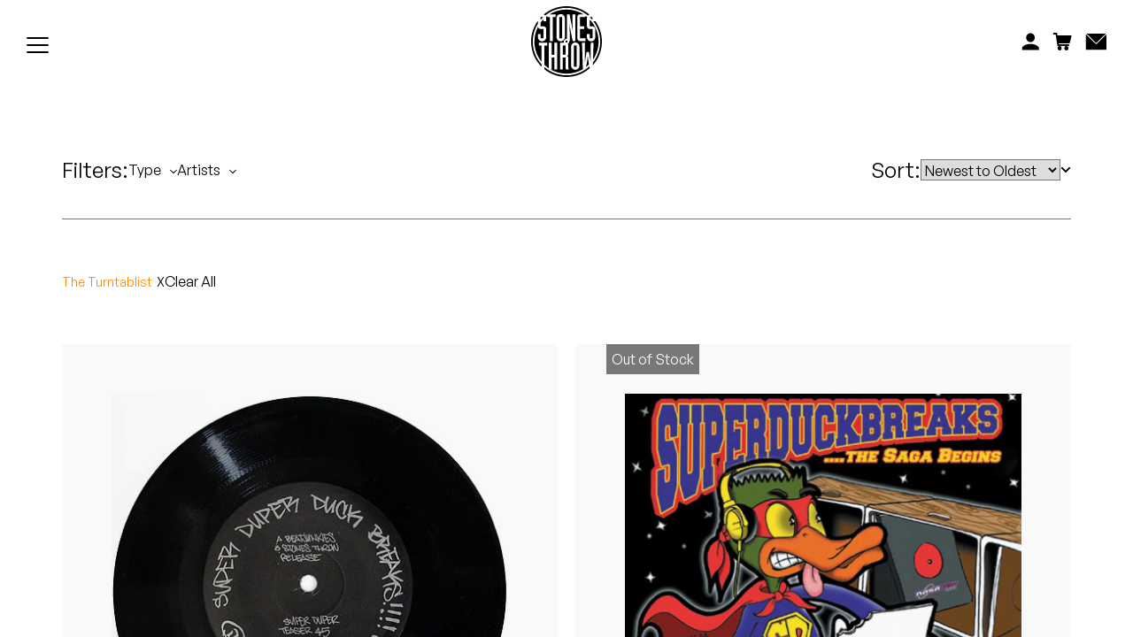

--- FILE ---
content_type: text/html; charset=UTF-8
request_url: https://www.stonesthrow.com/store/?type=clothing&artists=The%20Turntablist
body_size: 143330
content:
<!DOCTYPE html>
<html class="no-js" lang="en-US">
<head>
<meta charset="UTF-8">
<meta name="viewport" content="width=device-width, initial-scale=1.0, user-scalable=no, minimum-scale=1.0, maximum-scale=1.0" />
<meta http-equiv="cleartype" content="on" />
<title>Store - Stones Throw Records</title>
<meta name='robots' content='index, follow, max-image-preview:large, max-snippet:-1, max-video-preview:-1' />

	<!-- This site is optimized with the Yoast SEO plugin v23.5 - https://yoast.com/wordpress/plugins/seo/ -->
	<meta name="description" content="See what&#039;s in store. Shop the latest releases from Stones Throw. Free shipping on U.S. orders over $100. Browse vinyl, CDs, cassettes &amp; merch" />
	<link rel="canonical" href="https://www.stonesthrow.com/store/" />
	<meta property="og:locale" content="en_US" />
	<meta property="og:type" content="article" />
	<meta property="og:title" content="Store - Stones Throw Records" />
	<meta property="og:description" content="See what&#039;s in store. Shop the latest releases from Stones Throw. Free shipping on U.S. orders over $100. Browse vinyl, CDs, cassettes &amp; merch" />
	<meta property="og:url" content="https://www.stonesthrow.com/store/" />
	<meta property="og:site_name" content="Stones Throw Records" />
	<meta property="article:modified_time" content="2024-12-12T19:45:24+00:00" />
	<meta name="twitter:card" content="summary_large_image" />
	<script type="application/ld+json" class="yoast-schema-graph">{"@context":"https://schema.org","@graph":[{"@type":"WebPage","@id":"https://www.stonesthrow.com/store/","url":"https://www.stonesthrow.com/store/","name":"Store - Stones Throw Records","isPartOf":{"@id":"https://www.stonesthrow.com/#website"},"datePublished":"2018-06-21T17:30:04+00:00","dateModified":"2024-12-12T19:45:24+00:00","description":"See what's in store. Shop the latest releases from Stones Throw. Free shipping on U.S. orders over $100. Browse vinyl, CDs, cassettes & merch","breadcrumb":{"@id":"https://www.stonesthrow.com/store/#breadcrumb"},"inLanguage":"en-US","potentialAction":[{"@type":"ReadAction","target":["https://www.stonesthrow.com/store/"]}]},{"@type":"BreadcrumbList","@id":"https://www.stonesthrow.com/store/#breadcrumb","itemListElement":[{"@type":"ListItem","position":1,"name":"Home","item":"https://www.stonesthrow.com/"},{"@type":"ListItem","position":2,"name":"Store"}]},{"@type":"WebSite","@id":"https://www.stonesthrow.com/#website","url":"https://www.stonesthrow.com/","name":"Stones Throw Records","description":"","potentialAction":[{"@type":"SearchAction","target":{"@type":"EntryPoint","urlTemplate":"https://www.stonesthrow.com/?s={search_term_string}"},"query-input":{"@type":"PropertyValueSpecification","valueRequired":true,"valueName":"search_term_string"}}],"inLanguage":"en-US"}]}</script>
	<!-- / Yoast SEO plugin. -->


<link rel='stylesheet' id='wp-block-library-css' href='https://www.stonesthrow.com/wp/wp-includes/css/dist/block-library/style.min.css?ver=6.4.3' type='text/css' media='all' />
<style id='classic-theme-styles-inline-css' type='text/css'>
/*! This file is auto-generated */
.wp-block-button__link{color:#fff;background-color:#32373c;border-radius:9999px;box-shadow:none;text-decoration:none;padding:calc(.667em + 2px) calc(1.333em + 2px);font-size:1.125em}.wp-block-file__button{background:#32373c;color:#fff;text-decoration:none}
</style>
<style id='global-styles-inline-css' type='text/css'>
body{--wp--preset--color--black: #000000;--wp--preset--color--cyan-bluish-gray: #abb8c3;--wp--preset--color--white: #ffffff;--wp--preset--color--pale-pink: #f78da7;--wp--preset--color--vivid-red: #cf2e2e;--wp--preset--color--luminous-vivid-orange: #ff6900;--wp--preset--color--luminous-vivid-amber: #fcb900;--wp--preset--color--light-green-cyan: #7bdcb5;--wp--preset--color--vivid-green-cyan: #00d084;--wp--preset--color--pale-cyan-blue: #8ed1fc;--wp--preset--color--vivid-cyan-blue: #0693e3;--wp--preset--color--vivid-purple: #9b51e0;--wp--preset--gradient--vivid-cyan-blue-to-vivid-purple: linear-gradient(135deg,rgba(6,147,227,1) 0%,rgb(155,81,224) 100%);--wp--preset--gradient--light-green-cyan-to-vivid-green-cyan: linear-gradient(135deg,rgb(122,220,180) 0%,rgb(0,208,130) 100%);--wp--preset--gradient--luminous-vivid-amber-to-luminous-vivid-orange: linear-gradient(135deg,rgba(252,185,0,1) 0%,rgba(255,105,0,1) 100%);--wp--preset--gradient--luminous-vivid-orange-to-vivid-red: linear-gradient(135deg,rgba(255,105,0,1) 0%,rgb(207,46,46) 100%);--wp--preset--gradient--very-light-gray-to-cyan-bluish-gray: linear-gradient(135deg,rgb(238,238,238) 0%,rgb(169,184,195) 100%);--wp--preset--gradient--cool-to-warm-spectrum: linear-gradient(135deg,rgb(74,234,220) 0%,rgb(151,120,209) 20%,rgb(207,42,186) 40%,rgb(238,44,130) 60%,rgb(251,105,98) 80%,rgb(254,248,76) 100%);--wp--preset--gradient--blush-light-purple: linear-gradient(135deg,rgb(255,206,236) 0%,rgb(152,150,240) 100%);--wp--preset--gradient--blush-bordeaux: linear-gradient(135deg,rgb(254,205,165) 0%,rgb(254,45,45) 50%,rgb(107,0,62) 100%);--wp--preset--gradient--luminous-dusk: linear-gradient(135deg,rgb(255,203,112) 0%,rgb(199,81,192) 50%,rgb(65,88,208) 100%);--wp--preset--gradient--pale-ocean: linear-gradient(135deg,rgb(255,245,203) 0%,rgb(182,227,212) 50%,rgb(51,167,181) 100%);--wp--preset--gradient--electric-grass: linear-gradient(135deg,rgb(202,248,128) 0%,rgb(113,206,126) 100%);--wp--preset--gradient--midnight: linear-gradient(135deg,rgb(2,3,129) 0%,rgb(40,116,252) 100%);--wp--preset--font-size--small: 13px;--wp--preset--font-size--medium: 20px;--wp--preset--font-size--large: 36px;--wp--preset--font-size--x-large: 42px;--wp--preset--spacing--20: 0.44rem;--wp--preset--spacing--30: 0.67rem;--wp--preset--spacing--40: 1rem;--wp--preset--spacing--50: 1.5rem;--wp--preset--spacing--60: 2.25rem;--wp--preset--spacing--70: 3.38rem;--wp--preset--spacing--80: 5.06rem;--wp--preset--shadow--natural: 6px 6px 9px rgba(0, 0, 0, 0.2);--wp--preset--shadow--deep: 12px 12px 50px rgba(0, 0, 0, 0.4);--wp--preset--shadow--sharp: 6px 6px 0px rgba(0, 0, 0, 0.2);--wp--preset--shadow--outlined: 6px 6px 0px -3px rgba(255, 255, 255, 1), 6px 6px rgba(0, 0, 0, 1);--wp--preset--shadow--crisp: 6px 6px 0px rgba(0, 0, 0, 1);}:where(.is-layout-flex){gap: 0.5em;}:where(.is-layout-grid){gap: 0.5em;}body .is-layout-flow > .alignleft{float: left;margin-inline-start: 0;margin-inline-end: 2em;}body .is-layout-flow > .alignright{float: right;margin-inline-start: 2em;margin-inline-end: 0;}body .is-layout-flow > .aligncenter{margin-left: auto !important;margin-right: auto !important;}body .is-layout-constrained > .alignleft{float: left;margin-inline-start: 0;margin-inline-end: 2em;}body .is-layout-constrained > .alignright{float: right;margin-inline-start: 2em;margin-inline-end: 0;}body .is-layout-constrained > .aligncenter{margin-left: auto !important;margin-right: auto !important;}body .is-layout-constrained > :where(:not(.alignleft):not(.alignright):not(.alignfull)){max-width: var(--wp--style--global--content-size);margin-left: auto !important;margin-right: auto !important;}body .is-layout-constrained > .alignwide{max-width: var(--wp--style--global--wide-size);}body .is-layout-flex{display: flex;}body .is-layout-flex{flex-wrap: wrap;align-items: center;}body .is-layout-flex > *{margin: 0;}body .is-layout-grid{display: grid;}body .is-layout-grid > *{margin: 0;}:where(.wp-block-columns.is-layout-flex){gap: 2em;}:where(.wp-block-columns.is-layout-grid){gap: 2em;}:where(.wp-block-post-template.is-layout-flex){gap: 1.25em;}:where(.wp-block-post-template.is-layout-grid){gap: 1.25em;}.has-black-color{color: var(--wp--preset--color--black) !important;}.has-cyan-bluish-gray-color{color: var(--wp--preset--color--cyan-bluish-gray) !important;}.has-white-color{color: var(--wp--preset--color--white) !important;}.has-pale-pink-color{color: var(--wp--preset--color--pale-pink) !important;}.has-vivid-red-color{color: var(--wp--preset--color--vivid-red) !important;}.has-luminous-vivid-orange-color{color: var(--wp--preset--color--luminous-vivid-orange) !important;}.has-luminous-vivid-amber-color{color: var(--wp--preset--color--luminous-vivid-amber) !important;}.has-light-green-cyan-color{color: var(--wp--preset--color--light-green-cyan) !important;}.has-vivid-green-cyan-color{color: var(--wp--preset--color--vivid-green-cyan) !important;}.has-pale-cyan-blue-color{color: var(--wp--preset--color--pale-cyan-blue) !important;}.has-vivid-cyan-blue-color{color: var(--wp--preset--color--vivid-cyan-blue) !important;}.has-vivid-purple-color{color: var(--wp--preset--color--vivid-purple) !important;}.has-black-background-color{background-color: var(--wp--preset--color--black) !important;}.has-cyan-bluish-gray-background-color{background-color: var(--wp--preset--color--cyan-bluish-gray) !important;}.has-white-background-color{background-color: var(--wp--preset--color--white) !important;}.has-pale-pink-background-color{background-color: var(--wp--preset--color--pale-pink) !important;}.has-vivid-red-background-color{background-color: var(--wp--preset--color--vivid-red) !important;}.has-luminous-vivid-orange-background-color{background-color: var(--wp--preset--color--luminous-vivid-orange) !important;}.has-luminous-vivid-amber-background-color{background-color: var(--wp--preset--color--luminous-vivid-amber) !important;}.has-light-green-cyan-background-color{background-color: var(--wp--preset--color--light-green-cyan) !important;}.has-vivid-green-cyan-background-color{background-color: var(--wp--preset--color--vivid-green-cyan) !important;}.has-pale-cyan-blue-background-color{background-color: var(--wp--preset--color--pale-cyan-blue) !important;}.has-vivid-cyan-blue-background-color{background-color: var(--wp--preset--color--vivid-cyan-blue) !important;}.has-vivid-purple-background-color{background-color: var(--wp--preset--color--vivid-purple) !important;}.has-black-border-color{border-color: var(--wp--preset--color--black) !important;}.has-cyan-bluish-gray-border-color{border-color: var(--wp--preset--color--cyan-bluish-gray) !important;}.has-white-border-color{border-color: var(--wp--preset--color--white) !important;}.has-pale-pink-border-color{border-color: var(--wp--preset--color--pale-pink) !important;}.has-vivid-red-border-color{border-color: var(--wp--preset--color--vivid-red) !important;}.has-luminous-vivid-orange-border-color{border-color: var(--wp--preset--color--luminous-vivid-orange) !important;}.has-luminous-vivid-amber-border-color{border-color: var(--wp--preset--color--luminous-vivid-amber) !important;}.has-light-green-cyan-border-color{border-color: var(--wp--preset--color--light-green-cyan) !important;}.has-vivid-green-cyan-border-color{border-color: var(--wp--preset--color--vivid-green-cyan) !important;}.has-pale-cyan-blue-border-color{border-color: var(--wp--preset--color--pale-cyan-blue) !important;}.has-vivid-cyan-blue-border-color{border-color: var(--wp--preset--color--vivid-cyan-blue) !important;}.has-vivid-purple-border-color{border-color: var(--wp--preset--color--vivid-purple) !important;}.has-vivid-cyan-blue-to-vivid-purple-gradient-background{background: var(--wp--preset--gradient--vivid-cyan-blue-to-vivid-purple) !important;}.has-light-green-cyan-to-vivid-green-cyan-gradient-background{background: var(--wp--preset--gradient--light-green-cyan-to-vivid-green-cyan) !important;}.has-luminous-vivid-amber-to-luminous-vivid-orange-gradient-background{background: var(--wp--preset--gradient--luminous-vivid-amber-to-luminous-vivid-orange) !important;}.has-luminous-vivid-orange-to-vivid-red-gradient-background{background: var(--wp--preset--gradient--luminous-vivid-orange-to-vivid-red) !important;}.has-very-light-gray-to-cyan-bluish-gray-gradient-background{background: var(--wp--preset--gradient--very-light-gray-to-cyan-bluish-gray) !important;}.has-cool-to-warm-spectrum-gradient-background{background: var(--wp--preset--gradient--cool-to-warm-spectrum) !important;}.has-blush-light-purple-gradient-background{background: var(--wp--preset--gradient--blush-light-purple) !important;}.has-blush-bordeaux-gradient-background{background: var(--wp--preset--gradient--blush-bordeaux) !important;}.has-luminous-dusk-gradient-background{background: var(--wp--preset--gradient--luminous-dusk) !important;}.has-pale-ocean-gradient-background{background: var(--wp--preset--gradient--pale-ocean) !important;}.has-electric-grass-gradient-background{background: var(--wp--preset--gradient--electric-grass) !important;}.has-midnight-gradient-background{background: var(--wp--preset--gradient--midnight) !important;}.has-small-font-size{font-size: var(--wp--preset--font-size--small) !important;}.has-medium-font-size{font-size: var(--wp--preset--font-size--medium) !important;}.has-large-font-size{font-size: var(--wp--preset--font-size--large) !important;}.has-x-large-font-size{font-size: var(--wp--preset--font-size--x-large) !important;}
.wp-block-navigation a:where(:not(.wp-element-button)){color: inherit;}
:where(.wp-block-post-template.is-layout-flex){gap: 1.25em;}:where(.wp-block-post-template.is-layout-grid){gap: 1.25em;}
:where(.wp-block-columns.is-layout-flex){gap: 2em;}:where(.wp-block-columns.is-layout-grid){gap: 2em;}
.wp-block-pullquote{font-size: 1.5em;line-height: 1.6;}
</style>
<script type="text/javascript" src="https://www.stonesthrow.com/wp/wp-includes/js/jquery/jquery.min.js?ver=3.7.1" id="jquery-core-js"></script>
<script type="text/javascript" src="https://www.stonesthrow.com/wp/wp-includes/js/jquery/jquery-migrate.min.js?ver=3.4.1" id="jquery-migrate-js"></script>
<link rel='shortlink' href='https://www.stonesthrow.com/?p=103' />
<!-- Site -->
<link rel="preload" href="/app/themes/zero-master/assets/css/_fonts.css" as="style" onload="this.onload=null;this.rel='stylesheet'">
<link rel="preload" href="/app/themes/zero-master/assets/css/init.css" as="style" onload="this.onload=null;this.rel='stylesheet'">

    <link rel="icon" sizes="16x16" type="image/png" href="https://www.stonesthrow.com/app/themes/zero-master/assets/images/meta/favicon_16x.png" />
<link rel="icon" sizes="32x32" type="image/png" href="https://www.stonesthrow.com/app/themes/zero-master/assets/images/meta/favicon_32x.png" />
<link rel="icon" sizes="96x96" type="image/png" href="https://www.stonesthrow.com/app/themes/zero-master/assets/images/meta/favicon_96x.png" />
<link rel="apple-touch-icon" href="https://www.stonesthrow.com/app/themes/zero-master/assets/images/st-fallback-avatar.png" />
<link rel="apple-touch-icon" sizes="180x180" href="https://www.stonesthrow.com/app/themes/zero-master/assets/images/st-fallback-avatar.png" />
<link rel="apple-touch-icon" sizes="167x167" href="https://www.stonesthrow.com/app/themes/zero-master/assets/images/st-fallback-avatar.png" />
<link rel="apple-touch-icon" sizes="152x152" href="https://www.stonesthrow.com/app/themes/zero-master/assets/images/st-fallback-avatar.png" /><meta name="description" content="" />
<!-- Facebook Meta -->
<meta property="og:description" content="" />
<meta property="og:image" content="https://www.stonesthrow.com/app/themes/zero-master/assets/images/st-fallback-avatar.png" />
<meta property="og:site_name" content="" />
<meta property="og:title" content="Store - Stones Throw Records" />
<meta property="og:type" content="website" />
<meta property="og:url" content="https://www.stonesthrow.com/store/?type=clothing&artists=The%20Turntablist" />
<meta property="fb:app_id" content="" />
<!-- Twitter Meta -->
<meta name="twitter:card" content="summary_large_image" />
<meta name="twitter:creator" content="" />
<meta name="twitter:description" content="" />
<meta name="twitter:image" content="https://www.stonesthrow.com/app/themes/zero-master/assets/images/st-fallback-avatar.png" />
<meta name="twitter:site" content="https://www.stonesthrow.com/store/?type=clothing&artists=The%20Turntablist" />
<meta name="twitter:title" content="Store - Stones Throw Records" />

</head>
<body>
<div id="container" class="group">
	<div class="loader" id="loader">
        <svg version="1.1" id="Layer_1" xmlns="http://www.w3.org/2000/svg" xmlns:xlink="http://www.w3.org/1999/xlink" x="0px" y="0px"
	 viewBox="0 0 216 216" width="80" height="80" tyle="enable-background:new 0 0 216 216;" xml:space="preserve">
<g>
	<path d="M172.8,151.3c-1,14-3.2,24.5-5.3,34.4c3.2-2.5,6.3-5.2,9.2-8c-1.5-7.7-2.9-16.1-3.7-26.4H172.8z"/>
	<rect x="130.5" y="119.9" width="8.5" height="64.8"/>
	<path d="M37.4,33.2h-7.3c-0.3,0.3-0.5,0.6-0.8,0.8v7.7C31.8,38.7,34.5,35.9,37.4,33.2z"/>
	<rect x="86.1" y="33.2" width="8.5" height="64.8"/>
	<path d="M178.8,33.4c3,2.9,5.8,5.9,8.5,9.1v-7.8c-0.5-0.5-0.9-1-1.4-1.5h-7.1V33.4z"/>
	<path d="M177.9,183.4c-3.7,3.4-7.7,6.6-11.9,9.5c0,0.1,0,0.2-0.1,0.3h-0.3c-16.4,11.1-36.2,17.6-57.6,17.6
		c-25.8,0-49.4-9.5-67.5-25.2v6.8C59,207.1,82.5,216,108,216c27.2,0,52.1-10.1,71.1-26.7C178.7,187.4,178.3,185.4,177.9,183.4z"/>
	<path d="M32.1,177.3C15.3,159,5.1,134.7,5.1,108c0-20.1,5.8-38.8,15.7-54.6v-9.1C7.7,62.1,0,84.1,0,108c0,30,12.3,57.2,32.1,76.8
		V177.3z"/>
	<path d="M195.8,45.1v1h-5.7c13,17.2,20.7,38.7,20.7,61.9c0,24.2-8.4,46.4-22.3,64l-0.3,8.4c17.3-19.1,27.8-44.5,27.8-72.3
		C216,84.5,208.5,62.8,195.8,45.1z"/>
	<path d="M43,28.3C60.7,13.8,83.3,5.1,108,5.1c24.8,0,47.6,8.8,65.4,23.4c1.1-1.3,2.6-2.4,4.2-3.2C158.7,9.5,134.5,0,108,0
		C81.6,0,57.5,9.5,38.7,25.2C40.3,25.9,41.8,27,43,28.3z"/>
	<rect x="96.7" y="119.9" width="8.5" height="28.2"/>
	<path d="M205.8,108c0-26.2-10.3-49.9-27-67.5v20.9h8.5c4.7,0,8.5,3.8,8.5,8.5v24.6c0,7-5.7,12.7-12.7,12.7c-7,0-12.7-5.7-12.7-12.7
		v-9.3h8.5V98h8.5V69.8h-8.5c-4.7,0-8.5-3.8-8.5-8.5V36.7c0-1.3,0.2-2.5,0.6-3.7c-1.5-1.3-3.1-2.5-4.7-3.7v3.8h-16.9v28.2H162v8.5
		h-12.7V98h16.9v8.5h-16.9c-4.7,0-8.5-3.8-8.5-8.5V33.2c0-4.7,3.8-8.5,8.5-8.5h10.1c-14.9-9.3-32.6-14.6-51.4-14.6
		c-18.9,0-36.5,5.3-51.4,14.6h18.1v8.5h-8.5v73.3h-8.5V33.2h-8.5v-3.5c-1.2,0.9-2.5,1.9-3.7,2.9c0.5,1.3,0.7,2.7,0.7,4.1V46h-8.5
		v-6.2c-3,3.1-5.9,6.5-8.5,10v11.6h8.5c4.7,0,8.5,3.8,8.5,8.5v24.6c0,7-5.7,12.7-12.7,12.7c-7,0-12.7-5.7-12.7-12.7v-9.3h8.5V98h8.5
		V69.8h-8.5c-4.1,0-7.5-2.9-8.3-6.7c-7,13.4-10.9,28.7-10.9,44.9c0,23.4,8.2,44.9,21.9,61.7v-49.8h-8.5v-8.5H49v8.5h-8.5v59
		c4.2,4,8.8,7.7,13.7,10.9v-78.3h8.5v36.7h8.5v-36.7h8.5v81.8h-8.5v-36.7h-8.5v36.7h-2.8c14.2,8,30.6,12.6,48.1,12.6
		c18.3,0,35.4-5,50-13.7l-2.7-80.7h8.6c0.1,14.7,0.4,29.4,0.4,44.1c0,5.3-0.2,10.5-0.2,15.8h0.2c1.5-13.5,3.7-22.6,5.1-31.8h7.1
		c1.4,9.3,3.5,18.3,5,31.8h0.2c0-5.3-0.2-10.5-0.2-15.8c0-14.7,0.3-29.4,0.5-44.1h8.6l-1.7,51.7C199.5,147.4,205.8,128.4,205.8,108z
		 M77.6,94.5V36.7c0-7,5.7-12.7,12.7-12.7c7,0,12.7,5.7,12.7,12.7v57.7c0,7-5.7,12.7-12.7,12.7C83.4,107.2,77.6,101.5,77.6,94.5z
		 M117.7,106.5L117.7,106.5h-1.6c0.1,0.5,0.1,1,0.1,1.5h-0.2c0,0,0,0,0,0h0.2c0,3.1-1.7,5.7-4.1,7.2c0.9,1.3,1.4,3,1.4,4.7v25.9
		c0,3.9-1.7,5.4-3.8,6.5c2.1,0.8,3.8,2.5,3.8,7.6v27.3c0,2.3,0.9,4,2.1,6.1h-8.7c-0.9-1.7-1.8-4-1.8-6.1v-30.6h-8.5v36.7h-8.5v-81.8
		h12.3c-0.5-1-0.7-2.2-0.7-3.4h0c0,0,0,0,0,0h0c0-4.6,3.7-8.3,8.3-8.3c0.4,0,0.9,0,1.3,0.1v-2.1V24.7h8c3,17.2,7.3,34.1,9.9,52.3
		h0.2c-0.5-6.9-1.1-21.4-1.1-28.6V24.7h8.5v81.8h-8c-3-17.2-7.3-34.1-9.8-52.3h-0.2c0.4,6.9,1.1,21.4,1.1,28.6v14.9h0V106.5z
		 M147.5,181.2c0,7-5.7,12.7-12.7,12.7c-7,0-12.7-5.7-12.7-12.7v-57.7c0-7,5.7-12.7,12.7-12.7c7,0,12.7,5.7,12.7,12.7V181.2z"/>
	<path d="M111.2,107.9c0,1.8-1.5,3.3-3.3,3.3c-1.8,0-3.3-1.5-3.3-3.3c0-1.8,1.5-3.3,3.3-3.3C109.7,104.6,111.2,106.1,111.2,107.9z"
		/>
</g>
</svg>
    </div>
	<div class = "fade-loader js-fade-loader"></div>
	<header id="header" class="group">
		
<nav id="main-navigation" class="navigation">
    <div class="navigation--left">
        <ul class="linklist">
                            <a href="https://www.stonesthrow.com/store/" class="linklist__link">
                    <li>Store</li>
                </a>
                            <a href="https://www.stonesthrow.com/artists/" class="linklist__link">
                    <li>Artists</li>
                </a>
                            <a href="https://www.stonesthrow.com/news/" class="linklist__link">
                    <li>News</li>
                </a>
                            <a href="https://www.stonesthrow.com/events/" class="linklist__link">
                    <li>Tours</li>
                </a>
                        <!-- <a href="javascript:void(0)" class="linklist__link" id="artists-nav-trigger"><li>Artists</li></a>
            <a href="javascript:void(0)" class="linklist__link" id="shop-nav-trigger"><li>Shop</li></a>
            <a href="/news/" class="linklist__link" id="news-link"><li>News</li></a> -->
        </ul>

        <div class="shishkabob" id="mobile-nav-trigger">
            <div class="shish-circle"></div>
            <div class="shish-circle"></div>
            <div class="shish-circle"></div>
        </div>
    </div>

    <a href="/" class="logo">
        <svg version="1.1" id="Layer_1" xmlns="http://www.w3.org/2000/svg" xmlns:xlink="http://www.w3.org/1999/xlink" x="0px" y="0px"
	 viewBox="0 0 216 216" width="80" height="80" tyle="enable-background:new 0 0 216 216;" xml:space="preserve">
<g>
	<path d="M172.8,151.3c-1,14-3.2,24.5-5.3,34.4c3.2-2.5,6.3-5.2,9.2-8c-1.5-7.7-2.9-16.1-3.7-26.4H172.8z"/>
	<rect x="130.5" y="119.9" width="8.5" height="64.8"/>
	<path d="M37.4,33.2h-7.3c-0.3,0.3-0.5,0.6-0.8,0.8v7.7C31.8,38.7,34.5,35.9,37.4,33.2z"/>
	<rect x="86.1" y="33.2" width="8.5" height="64.8"/>
	<path d="M178.8,33.4c3,2.9,5.8,5.9,8.5,9.1v-7.8c-0.5-0.5-0.9-1-1.4-1.5h-7.1V33.4z"/>
	<path d="M177.9,183.4c-3.7,3.4-7.7,6.6-11.9,9.5c0,0.1,0,0.2-0.1,0.3h-0.3c-16.4,11.1-36.2,17.6-57.6,17.6
		c-25.8,0-49.4-9.5-67.5-25.2v6.8C59,207.1,82.5,216,108,216c27.2,0,52.1-10.1,71.1-26.7C178.7,187.4,178.3,185.4,177.9,183.4z"/>
	<path d="M32.1,177.3C15.3,159,5.1,134.7,5.1,108c0-20.1,5.8-38.8,15.7-54.6v-9.1C7.7,62.1,0,84.1,0,108c0,30,12.3,57.2,32.1,76.8
		V177.3z"/>
	<path d="M195.8,45.1v1h-5.7c13,17.2,20.7,38.7,20.7,61.9c0,24.2-8.4,46.4-22.3,64l-0.3,8.4c17.3-19.1,27.8-44.5,27.8-72.3
		C216,84.5,208.5,62.8,195.8,45.1z"/>
	<path d="M43,28.3C60.7,13.8,83.3,5.1,108,5.1c24.8,0,47.6,8.8,65.4,23.4c1.1-1.3,2.6-2.4,4.2-3.2C158.7,9.5,134.5,0,108,0
		C81.6,0,57.5,9.5,38.7,25.2C40.3,25.9,41.8,27,43,28.3z"/>
	<rect x="96.7" y="119.9" width="8.5" height="28.2"/>
	<path d="M205.8,108c0-26.2-10.3-49.9-27-67.5v20.9h8.5c4.7,0,8.5,3.8,8.5,8.5v24.6c0,7-5.7,12.7-12.7,12.7c-7,0-12.7-5.7-12.7-12.7
		v-9.3h8.5V98h8.5V69.8h-8.5c-4.7,0-8.5-3.8-8.5-8.5V36.7c0-1.3,0.2-2.5,0.6-3.7c-1.5-1.3-3.1-2.5-4.7-3.7v3.8h-16.9v28.2H162v8.5
		h-12.7V98h16.9v8.5h-16.9c-4.7,0-8.5-3.8-8.5-8.5V33.2c0-4.7,3.8-8.5,8.5-8.5h10.1c-14.9-9.3-32.6-14.6-51.4-14.6
		c-18.9,0-36.5,5.3-51.4,14.6h18.1v8.5h-8.5v73.3h-8.5V33.2h-8.5v-3.5c-1.2,0.9-2.5,1.9-3.7,2.9c0.5,1.3,0.7,2.7,0.7,4.1V46h-8.5
		v-6.2c-3,3.1-5.9,6.5-8.5,10v11.6h8.5c4.7,0,8.5,3.8,8.5,8.5v24.6c0,7-5.7,12.7-12.7,12.7c-7,0-12.7-5.7-12.7-12.7v-9.3h8.5V98h8.5
		V69.8h-8.5c-4.1,0-7.5-2.9-8.3-6.7c-7,13.4-10.9,28.7-10.9,44.9c0,23.4,8.2,44.9,21.9,61.7v-49.8h-8.5v-8.5H49v8.5h-8.5v59
		c4.2,4,8.8,7.7,13.7,10.9v-78.3h8.5v36.7h8.5v-36.7h8.5v81.8h-8.5v-36.7h-8.5v36.7h-2.8c14.2,8,30.6,12.6,48.1,12.6
		c18.3,0,35.4-5,50-13.7l-2.7-80.7h8.6c0.1,14.7,0.4,29.4,0.4,44.1c0,5.3-0.2,10.5-0.2,15.8h0.2c1.5-13.5,3.7-22.6,5.1-31.8h7.1
		c1.4,9.3,3.5,18.3,5,31.8h0.2c0-5.3-0.2-10.5-0.2-15.8c0-14.7,0.3-29.4,0.5-44.1h8.6l-1.7,51.7C199.5,147.4,205.8,128.4,205.8,108z
		 M77.6,94.5V36.7c0-7,5.7-12.7,12.7-12.7c7,0,12.7,5.7,12.7,12.7v57.7c0,7-5.7,12.7-12.7,12.7C83.4,107.2,77.6,101.5,77.6,94.5z
		 M117.7,106.5L117.7,106.5h-1.6c0.1,0.5,0.1,1,0.1,1.5h-0.2c0,0,0,0,0,0h0.2c0,3.1-1.7,5.7-4.1,7.2c0.9,1.3,1.4,3,1.4,4.7v25.9
		c0,3.9-1.7,5.4-3.8,6.5c2.1,0.8,3.8,2.5,3.8,7.6v27.3c0,2.3,0.9,4,2.1,6.1h-8.7c-0.9-1.7-1.8-4-1.8-6.1v-30.6h-8.5v36.7h-8.5v-81.8
		h12.3c-0.5-1-0.7-2.2-0.7-3.4h0c0,0,0,0,0,0h0c0-4.6,3.7-8.3,8.3-8.3c0.4,0,0.9,0,1.3,0.1v-2.1V24.7h8c3,17.2,7.3,34.1,9.9,52.3
		h0.2c-0.5-6.9-1.1-21.4-1.1-28.6V24.7h8.5v81.8h-8c-3-17.2-7.3-34.1-9.8-52.3h-0.2c0.4,6.9,1.1,21.4,1.1,28.6v14.9h0V106.5z
		 M147.5,181.2c0,7-5.7,12.7-12.7,12.7c-7,0-12.7-5.7-12.7-12.7v-57.7c0-7,5.7-12.7,12.7-12.7c7,0,12.7,5.7,12.7,12.7V181.2z"/>
	<path d="M111.2,107.9c0,1.8-1.5,3.3-3.3,3.3c-1.8,0-3.3-1.5-3.3-3.3c0-1.8,1.5-3.3,3.3-3.3C109.7,104.6,111.2,106.1,111.2,107.9z"
		/>
</g>
</svg>
    </a>

    <div class="navigation--right">
        <div class="search js-search-overlay-trigger">
            <form action="/" id="global-search" method="get">
                <input class="search__input" type="text" autocomplete="off" name="s" placeholder="Search" />
                <div class="search__icon search-icon">
                    <button type="submit"><svg class="svg" xmlns="http://www.w3.org/2000/svg" xmlns:xlink="http://www.w3.org/1999/xlink" width="16" height="16" viewBox="0 0 15 15">
    <defs>
        <path id="a" d="M2.973 5.061h2.208V.592H.765v4.469h2.208z"/>
    </defs>
    <g class="svg-fill" fill="none" fill-rule="evenodd">
        <path class="svg-fill" fill="#000" d="M5.522 1.518C3.304 1.518 1.5 3.345 1.5 5.59c0 2.246 1.804 4.073 4.022 4.073S9.544 7.835 9.544 5.59c0-2.244-1.804-4.07-4.022-4.07m0 9.662C2.478 11.18 0 8.672 0 5.589 0 2.51 2.478 0 5.522 0c3.046 0 5.522 2.508 5.522 5.59s-2.476 5.59-5.522 5.59"/>
        <g transform="translate(9 9.293)">
            <mask id="b" fill="#fff">
                <use xlink:href="#a"/>
            </mask>
            <path class="svg-fill" fill="#000" d="M4.12 5.061L.765 1.666 1.825.592l3.356 3.395z" mask="url(#b)"/>
        </g>
    </g>
</svg>
</button>
                </div>
            </form>
            <ul class="drop-down__options">

            </ul>
        </div>

        <ul class="linklist">
            <a href="https://store.stonesthrow.com/account" class="linklist__link" id="nav-account-link">
                <li class="account-icon">
                    <svg class="svg svg__acount"  width="21" height="20" viewBox="0 0 21 20" fill="none" xmlns="http://www.w3.org/2000/svg">
<path fill-rule="evenodd" clip-rule="evenodd" d="M10.6804 12.7581C6.05859 12.7581 2.1401 14.6172 0.679688 17.2085V20H20.6797V17.2085C19.2221 14.6172 15.3022 12.7567 10.6804 12.7567M15.7975 5.30743C15.7975 8.24101 13.5064 10.6178 10.6804 10.6178C7.85297 10.6178 5.56188 8.24101 5.56188 5.30888C5.56188 2.37674 7.85438 0 10.6804 0C13.5064 0 15.7975 2.37529 15.7975 5.30743Z" fill="black"/>
</svg>
                </li>
            </a>
            <a href="#" class="linklist__link" id="nav-cart-link">
                <li class="cart-icon">
                    <div class="cart-icon__indicator"></div>
                    <svg class="svg svg__cart" width="22" height="20" viewBox="0 0 22 20" fill="none" xmlns="http://www.w3.org/2000/svg">
    <mask id="mask0_1006_405" style="mask-type:luminance" maskUnits="userSpaceOnUse" x="5" y="14" width="6" height="6">
        <path d="M5.78613 14.9808H10.5686V20H5.78613V14.9808Z" fill="white" />
    </mask>
    <g mask="url(#mask0_1006_405)">
        <path fill-rule="evenodd" clip-rule="evenodd" d="M10.5686 17.4904C10.5686 16.1051 9.49863 14.9808 8.17738 14.9808C6.85738 14.9808 5.78613 16.1051 5.78613 17.4904C5.78613 18.8769 6.85738 20 8.17738 20C9.49863 20 10.5686 18.8769 10.5686 17.4904Z" fill="black" />
    </g>
    <mask id="mask1_1006_405" style="mask-type:luminance" maskUnits="userSpaceOnUse" x="13" y="14" width="6" height="6">
        <path d="M13.2793 14.9808H18.0618V20H13.2793V14.9808Z" fill="white" />
    </mask>
    <g mask="url(#mask1_1006_405)">
        <path fill-rule="evenodd" clip-rule="evenodd" d="M18.0618 17.4904C18.0618 16.1051 16.9918 14.9808 15.6705 14.9808C14.3505 14.9808 13.2793 16.1051 13.2793 17.4904C13.2793 18.8769 14.3505 20 15.6705 20C16.9918 20 18.0618 18.8769 18.0618 17.4904Z" fill="black" />
    </g>
    <mask id="mask2_1006_405" style="mask-type:luminance" maskUnits="userSpaceOnUse" x="0" y="0" width="22" height="15">
        <path d="M0.679688 0H21.7997V14.9231H0.679688V0Z" fill="white" />
    </mask>
    <g mask="url(#mask2_1006_405)">
        <path fill-rule="evenodd" clip-rule="evenodd" d="M5.12094 0H0.679688V1.91229H3.56219L5.69594 14.9244H18.7934V13.0109H7.26469L7.08219 11.9656H19.3659L21.7997 2.99391H5.61719L5.12094 0Z" fill="black" />
    </g>
    <path fill-rule="evenodd" clip-rule="evenodd" d="M19.4297 4.94263L18.0109 9.96176H6.54969L5.67969 4.94263H19.4297Z" fill="black" />
</svg>
                </li>
            </a>
            <a href="#" class="linklist__link" id="nav-newsletter-link">
                <li class="cart-icon">
                    <svg width="24" height="19" viewBox="0 0 24 19" fill="none" xmlns="http://www.w3.org/2000/svg">
<path fill-rule="evenodd" clip-rule="evenodd" d="M0.799805 0.792471V18.1565H23.9998V0.792471L12.3998 12.1043L0.799805 0.792471ZM23.3249 0H1.47471L12.3998 10.6537L23.3249 0Z" fill="black"/>
</svg>
                </li>
                <div class="newsletter-popup">
    <div class="newsletter-popup__wrapper">
        <div class="newsletter-popup__content">
            <p class="newsletter-popup__title">Signup for the Stones Throw newsletter. </p>
            <p class="newsletter-popup__subtitle">No junk. Just the good stuff.</p>
            <div class="newsletter-popup__input">

                <form action="https://stonesthrow.us17.list-manage.com/subscribe/post-json?u=fe4bb53d2dcd3673abe2e98d0&amp;id=0deccfd197&c=emailRequestCallback" method="post" id="mc-embedded-subscribe-form" name="mc-embedded-subscribe-form" class="email-subscribe__form  post-subscribe__form validate" target="_blank" novalidate>
                    <input type="email" placeholder="Email Address" name="EMAIL" class="newsletter-popup__input">
                    <div style="position: absolute; left: -5000px;" aria-hidden="true"><input type="text" name="b_fe4bb53d2dcd3673abe2e98d0_0deccfd197" tabindex="-1" value=""></div>
                    <button class="newsletter-popup__submit">
                        <svg width="24" height="24" viewBox="0 0 24 24" fill="none" xmlns="http://www.w3.org/2000/svg">
                            <path d="M5 12H19" stroke="black" stroke-width="2" stroke-linecap="round" stroke-linejoin="round" />
                            <path d="M12 5L19 12L12 19" stroke="black" stroke-width="2" stroke-linecap="round" stroke-linejoin="round" />
                        </svg>
                    </button>
                </form>
                <div class="newsletter-popup__msg newsletter-popup__text"></div>


            </div>
            <span class="newsletter-popup__close">
                <svg width="24" height="24" viewBox="0 0 24 24" fill="none" xmlns="http://www.w3.org/2000/svg">
    <path d="M18 6L6 18" stroke="black" stroke-width="2" stroke-linecap="square" stroke-linejoin="round" />
    <path d="M6 6L18 18" stroke="black" stroke-width="2" stroke-linecap="square" stroke-linejoin="round" />
</svg>
            </span>
        </div>
    </div>
</div>
<div class="newsletter-overlay"></div>
            </a>
        </ul>
    </div>
</nav>


<ul class="nav-mobile">
    <form action="/" id="global-search" method="get">
        <li class="nav-mobile__search">
            <input class="nav-mobile__search-input" type="text" name="s" placeholder="Search...">
            <div class="nav-mobile__search-icon">
                <button type="submit"><svg class="svg" xmlns="http://www.w3.org/2000/svg" xmlns:xlink="http://www.w3.org/1999/xlink" width="16" height="16" viewBox="0 0 15 15">
    <defs>
        <path id="a" d="M2.973 5.061h2.208V.592H.765v4.469h2.208z"/>
    </defs>
    <g class="svg-fill" fill="none" fill-rule="evenodd">
        <path class="svg-fill" fill="#000" d="M5.522 1.518C3.304 1.518 1.5 3.345 1.5 5.59c0 2.246 1.804 4.073 4.022 4.073S9.544 7.835 9.544 5.59c0-2.244-1.804-4.07-4.022-4.07m0 9.662C2.478 11.18 0 8.672 0 5.589 0 2.51 2.478 0 5.522 0c3.046 0 5.522 2.508 5.522 5.59s-2.476 5.59-5.522 5.59"/>
        <g transform="translate(9 9.293)">
            <mask id="b" fill="#fff">
                <use xlink:href="#a"/>
            </mask>
            <path class="svg-fill" fill="#000" d="M4.12 5.061L.765 1.666 1.825.592l3.356 3.395z" mask="url(#b)"/>
        </g>
    </g>
</svg>
</button>
            </div>
        </li>
    </form>

                        <a href="https://www.stonesthrow.com/store/">
                <li class="nav-mobile__link">
                    <p>Store</p>
                    <div class="arrow-icon">
                        <svg class="svg" width="15px" height="11px" viewBox="0 0 15 11" version="1.1" xmlns="http://www.w3.org/2000/svg" xmlns:xlink="http://www.w3.org/1999/xlink">
    <defs>
        <polygon id="path-1" points="14.9999114 10.80006 0 10.80006 0 5.99999998e-05 14.9999114 5.99999999e-05"></polygon>
    </defs>
    <g id="2-mobile" stroke="none" stroke-width="1" fill="#000" fill-rule="evenodd" transform="translate(-306.000000, -3910.000000)">
        <g id="Page-1" transform="translate(306.000000, 3910.000000)">
            <path class="svg-fill" d="M14.92524,5.19303 L10.12524,0.09303 C10.00884,-0.02817 9.81024,-0.02907 9.69834,0.07893 C9.58464,0.18873 9.57654,0.39033 9.68424,0.50553 L14.00634,5.09943 L0.29994,5.09943 C0.13434,5.09943 -5.99999985e-05,5.23353 -5.99999985e-05,5.39943 C-5.99999985e-05,5.56503 0.13434,5.69943 0.29994,5.69943 L14.00634,5.69943 L9.68424,10.29333 C9.57624,10.40853 9.58284,10.61163 9.69834,10.71963 C9.81384,10.82793 9.99954,10.83063 10.12524,10.70583 L14.92524,5.60553 C15.03924,5.46513 15.00924,5.29323 14.92524,5.19303 Z" id="Fill-1" fill="#000"></path>
        </g>
    </g>
</svg>                    </div>
                </li>
            </a>
                                <li class="nav-mobile__nested-list">
                <ul class="nav-mobile__list">
                    <li class="nav-mobile__link js-expand-trigger">
                        <p>Artists</p>
                        <div class="arrow-icon">
                            <svg class="svg" width="15px" height="11px" viewBox="0 0 15 11" version="1.1" xmlns="http://www.w3.org/2000/svg" xmlns:xlink="http://www.w3.org/1999/xlink">
    <defs>
        <polygon id="path-1" points="14.9999114 10.80006 0 10.80006 0 5.99999998e-05 14.9999114 5.99999999e-05"></polygon>
    </defs>
    <g id="2-mobile" stroke="none" stroke-width="1" fill="#000" fill-rule="evenodd" transform="translate(-306.000000, -3910.000000)">
        <g id="Page-1" transform="translate(306.000000, 3910.000000)">
            <path class="svg-fill" d="M14.92524,5.19303 L10.12524,0.09303 C10.00884,-0.02817 9.81024,-0.02907 9.69834,0.07893 C9.58464,0.18873 9.57654,0.39033 9.68424,0.50553 L14.00634,5.09943 L0.29994,5.09943 C0.13434,5.09943 -5.99999985e-05,5.23353 -5.99999985e-05,5.39943 C-5.99999985e-05,5.56503 0.13434,5.69943 0.29994,5.69943 L14.00634,5.69943 L9.68424,10.29333 C9.57624,10.40853 9.58284,10.61163 9.69834,10.71963 C9.81384,10.82793 9.99954,10.83063 10.12524,10.70583 L14.92524,5.60553 C15.03924,5.46513 15.00924,5.29323 14.92524,5.19303 Z" id="Fill-1" fill="#000"></path>
        </g>
    </g>
</svg>                        </div>
                    </li>
                    <div class="nav-mobile__artists__search">
                        <input class="nav-mobile__search-artist" id="nav-artist-search-input" type="text" placeholder="Search Artists">
                        <span><svg class="svg" xmlns="http://www.w3.org/2000/svg" xmlns:xlink="http://www.w3.org/1999/xlink" width="16" height="16" viewBox="0 0 15 15">
    <defs>
        <path id="a" d="M2.973 5.061h2.208V.592H.765v4.469h2.208z"/>
    </defs>
    <g class="svg-fill" fill="none" fill-rule="evenodd">
        <path class="svg-fill" fill="#000" d="M5.522 1.518C3.304 1.518 1.5 3.345 1.5 5.59c0 2.246 1.804 4.073 4.022 4.073S9.544 7.835 9.544 5.59c0-2.244-1.804-4.07-4.022-4.07m0 9.662C2.478 11.18 0 8.672 0 5.589 0 2.51 2.478 0 5.522 0c3.046 0 5.522 2.508 5.522 5.59s-2.476 5.59-5.522 5.59"/>
        <g transform="translate(9 9.293)">
            <mask id="b" fill="#fff">
                <use xlink:href="#a"/>
            </mask>
            <path class="svg-fill" fill="#000" d="M4.12 5.061L.765 1.666 1.825.592l3.356 3.395z" mask="url(#b)"/>
        </g>
    </g>
</svg>
</span>
                    </div>
                    <div class="nav-mobile__artists__wrap">
                                                    <a href="https://www.stonesthrow.com/artist/apifera/">
                                <p>Apifera</p>
                            </a>
                                                    <a href="https://www.stonesthrow.com/artist/automatic/">
                                <p>Automatic</p>
                            </a>
                                                    <a href="https://www.stonesthrow.com/artist/bennysings/">
                                <p>Benny Sings</p>
                            </a>
                                                    <a href="https://www.stonesthrow.com/artist/djharrison/">
                                <p>DJ Harrison</p>
                            </a>
                                                    <a href="https://www.stonesthrow.com/artist/eddiechacon/">
                                <p>Eddie Chacon</p>
                            </a>
                                                    <a href="https://www.stonesthrow.com/artist/frankiereyes/">
                                <p>Frankie Reyes</p>
                            </a>
                                                    <a href="https://www.stonesthrow.com/artist/gabrieldarosa/">
                                <p>Gabriel da Rosa</p>
                            </a>
                                                    <a href="https://www.stonesthrow.com/artist/jrocc/">
                                <p>J Rocc</p>
                            </a>
                                                    <a href="https://www.stonesthrow.com/artist/jamaeldean/">
                                <p>Jamael Dean</p>
                            </a>
                                                    <a href="https://www.stonesthrow.com/artist/jerrypaper/">
                                <p>Jerry Paper</p>
                            </a>
                                                    <a href="https://www.stonesthrow.com/artist/johncarrollkirby/">
                                <p>John Carroll Kirby</p>
                            </a>
                                                    <a href="https://www.stonesthrow.com/artist/jonti/">
                                <p>Jonti</p>
                            </a>
                                                    <a href="https://www.stonesthrow.com/artist/kiefer/">
                                <p>Kiefer</p>
                            </a>
                                                    <a href="https://www.stonesthrow.com/artist/knx/">
                                <p>Knxwledge</p>
                            </a>
                                                    <a href="https://www.stonesthrow.com/artist/koreatownoddity/">
                                <p>Koreatown Oddity</p>
                            </a>
                                                    <a href="https://www.stonesthrow.com/artist/losretros/">
                                <p>Los Retros</p>
                            </a>
                                                    <a href="https://www.stonesthrow.com/artist/mayleetodd/">
                                <p>Maylee Todd</p>
                            </a>
                                                    <a href="https://www.stonesthrow.com/artist/mildhighclub/">
                                <p>Mild High Club</p>
                            </a>
                                                    <a href="https://www.stonesthrow.com/artist/mndsgn/">
                                <p>Mndsgn</p>
                            </a>
                                                    <a href="https://www.stonesthrow.com/artist/nxworries/">
                                <p>NxWorries</p>
                            </a>
                                                    <a href="https://www.stonesthrow.com/artist/pbwolf/">
                                <p>Peanut Butter Wolf</p>
                            </a>
                                                    <a href="https://www.stonesthrow.com/artist/pearlandtheoysters/">
                                <p>Pearl & The Oysters</p>
                            </a>
                                                    <a href="https://www.stonesthrow.com/artist/peyton/">
                                <p>Peyton</p>
                            </a>
                                                    <a href="https://www.stonesthrow.com/artist/quakers/">
                                <p>Quakers</p>
                            </a>
                                                    <a href="https://www.stonesthrow.com/artist/rejoicer/">
                                <p>Rejoicer</p>
                            </a>
                                                    <a href="https://www.stonesthrow.com/artist/silasshort/">
                                <p>Silas Short</p>
                            </a>
                                                    <a href="https://www.stonesthrow.com/artist/sofie/">
                                <p>Sofie Royer</p>
                            </a>
                                                    <a href="https://www.stonesthrow.com/artist/thesteoples/">
                                <p>The Steoples</p>
                            </a>
                                                    <a href="https://www.stonesthrow.com/artist/stevearrington/">
                                <p>Steve Arrington</p>
                            </a>
                                                    <a href="https://www.stonesthrow.com/artist/stimulatorjones/">
                                <p>Stimulator Jones</p>
                            </a>
                                                    <a href="https://www.stonesthrow.com/artist/sudanarchives/">
                                <p>Sudan Archives</p>
                            </a>
                                                    <a href="https://www.stonesthrow.com/artist/teethagency/">
                                <p>Teeth Agency</p>
                            </a>
                                                    <a href="https://www.stonesthrow.com/artist/vex/">
                                <p>Vex Ruffin</p>
                            </a>
                                                    <a href="https://www.stonesthrow.com/artist/bardo/">
                                <p>Bardo</p>
                            </a>
                                                    <a href="https://www.stonesthrow.com/artist/campus-christy/">
                                <p>Campus Christy</p>
                            </a>
                                                    <a href="https://www.stonesthrow.com/artist/jdilla/">
                                <p>J Dilla</p>
                            </a>
                                                    <a href="https://www.stonesthrow.com/artist/jaylib/">
                                <p>Jaylib</p>
                            </a>
                                                    <a href="https://www.stonesthrow.com/artist/king-pari-2/">
                                <p>King Pari</p>
                            </a>
                                                    <a href="https://www.stonesthrow.com/artist/karriemriggins/">
                                <p>Karriem Riggins</p>
                            </a>
                                                    <a href="https://www.stonesthrow.com/artist/kyle-m/">
                                <p>Kyle M</p>
                            </a>
                                                    <a href="https://www.stonesthrow.com/artist/lionmilk/">
                                <p>Lionmilk</p>
                            </a>
                                                    <a href="https://www.stonesthrow.com/artist/madlib/">
                                <p>Madlib</p>
                            </a>
                                                    <a href="https://www.stonesthrow.com/artist/madvillain/">
                                <p>Madvillain</p>
                            </a>
                                                    <a href="https://www.stonesthrow.com/artist/michi/">
                                <p>Michi</p>
                            </a>
                                                    <a href="https://www.stonesthrow.com/artist/n8noface/">
                                <p>N8NOFACE</p>
                            </a>
                                                    <a href="https://www.stonesthrow.com/artist/quasimoto/">
                                <p>Quasimoto</p>
                            </a>
                                            </div>

                </ul>

            </li>
                                <a href="https://www.stonesthrow.com/news/">
                <li class="nav-mobile__link">
                    <p>News</p>
                    <div class="arrow-icon">
                        <svg class="svg" width="15px" height="11px" viewBox="0 0 15 11" version="1.1" xmlns="http://www.w3.org/2000/svg" xmlns:xlink="http://www.w3.org/1999/xlink">
    <defs>
        <polygon id="path-1" points="14.9999114 10.80006 0 10.80006 0 5.99999998e-05 14.9999114 5.99999999e-05"></polygon>
    </defs>
    <g id="2-mobile" stroke="none" stroke-width="1" fill="#000" fill-rule="evenodd" transform="translate(-306.000000, -3910.000000)">
        <g id="Page-1" transform="translate(306.000000, 3910.000000)">
            <path class="svg-fill" d="M14.92524,5.19303 L10.12524,0.09303 C10.00884,-0.02817 9.81024,-0.02907 9.69834,0.07893 C9.58464,0.18873 9.57654,0.39033 9.68424,0.50553 L14.00634,5.09943 L0.29994,5.09943 C0.13434,5.09943 -5.99999985e-05,5.23353 -5.99999985e-05,5.39943 C-5.99999985e-05,5.56503 0.13434,5.69943 0.29994,5.69943 L14.00634,5.69943 L9.68424,10.29333 C9.57624,10.40853 9.58284,10.61163 9.69834,10.71963 C9.81384,10.82793 9.99954,10.83063 10.12524,10.70583 L14.92524,5.60553 C15.03924,5.46513 15.00924,5.29323 14.92524,5.19303 Z" id="Fill-1" fill="#000"></path>
        </g>
    </g>
</svg>                    </div>
                </li>
            </a>
                                <a href="https://www.stonesthrow.com/events/">
                <li class="nav-mobile__link">
                    <p>Tours</p>
                    <div class="arrow-icon">
                        <svg class="svg" width="15px" height="11px" viewBox="0 0 15 11" version="1.1" xmlns="http://www.w3.org/2000/svg" xmlns:xlink="http://www.w3.org/1999/xlink">
    <defs>
        <polygon id="path-1" points="14.9999114 10.80006 0 10.80006 0 5.99999998e-05 14.9999114 5.99999999e-05"></polygon>
    </defs>
    <g id="2-mobile" stroke="none" stroke-width="1" fill="#000" fill-rule="evenodd" transform="translate(-306.000000, -3910.000000)">
        <g id="Page-1" transform="translate(306.000000, 3910.000000)">
            <path class="svg-fill" d="M14.92524,5.19303 L10.12524,0.09303 C10.00884,-0.02817 9.81024,-0.02907 9.69834,0.07893 C9.58464,0.18873 9.57654,0.39033 9.68424,0.50553 L14.00634,5.09943 L0.29994,5.09943 C0.13434,5.09943 -5.99999985e-05,5.23353 -5.99999985e-05,5.39943 C-5.99999985e-05,5.56503 0.13434,5.69943 0.29994,5.69943 L14.00634,5.69943 L9.68424,10.29333 C9.57624,10.40853 9.58284,10.61163 9.69834,10.71963 C9.81384,10.82793 9.99954,10.83063 10.12524,10.70583 L14.92524,5.60553 C15.03924,5.46513 15.00924,5.29323 14.92524,5.19303 Z" id="Fill-1" fill="#000"></path>
        </g>
    </g>
</svg>                    </div>
                </li>
            </a>
            
</ul>
<!--
<div class="search-overlay js-search-overlay">
    <div class="search">
        <form action="/" id="global-search" method="get">
            <input class="search__input" type="text" autocomplete="off" name="s" placeholder="Search" />
            <input type="submit" class="btn" value="Search" />
        </form>
        <ul class="drop-down__options">

        </ul>
    </div>
</div>

<div class="overlay-close js-main-overlay-close js-search-overlay-close js-artist-overlay-close">
    <div></div>
    <div></div>
</div> -->
	</header>
    <div class="side-cart" id="side-cart">
  <div class="side-cart-inner">
    <div class="side-cart__wrapper">
        <div class="side-cart__header">
            <h2 class="h4">Your Cart (<span class="side-cart__count"></span>)</h2>
            <div class="side-cart__close">
                <svg width="46" height="45" viewBox="0 0 46 45" fill="none" xmlns="http://www.w3.org/2000/svg">
                    <path d="M34.25 11.25L11.75 33.75" stroke="black" stroke-width="2" stroke-linecap="square" stroke-linejoin="round" />
                    <path d="M11.75 11.25L34.25 33.75" stroke="black" stroke-width="2" stroke-linecap="square" stroke-linejoin="round" />
                </svg>
                </span>
            </div>
        </div>

        <div class="side-cart__body">

        </div>
    </div>
  </div>

    <div class="side-cart__recommendations">
        <div class="side-cart__wrapper">
            <h3>You may also like:</h3>
            <div class="glide" id="glideRecommendations">
                <div class="glide__track" data-glide-el="track">
                    <ul class="glide__slides">
                                                    <li class="glide__slide">
                                <div class="side-cart__item" data-variant-id="gid://shopify/ProductVariant/45625443156217" data-product-id="<? $product_id; ?>">
                                    <div class="side-cart__item__image__border">
                                        <div class="side-cart__item__image preload-bg" data-img-desktop="https://cdn.shopify.com/s/files/1/0043/7105/4710/files/Madvillain-Madvillainy-Demos-STH2196-01.png" data-img-mobile="https://cdn.shopify.com/s/files/1/0043/7105/4710/files/Madvillain-Madvillainy-Demos-STH2196-01.png"></div>
                                    </div>
                                    <div class="side-cart__item__content">
                                        <a class="side-cart__item__title" href="https://www.stonesthrow.com/store/madvillainy-demos/">
                                            Madvillainy Demos                                        </a>
                                        <span class="side-cart__item__vendor">Madvillain</span>
                                        <p class="side-cart__item__variant">Vinyl </p>
                                        <div class="side-cart__item__form">
                                            <div class="side-cart__item__form--price">$30.00</div>
                                            <button class="btn btn--primary add-to-cart-recommendation" data-variant-id="gid://shopify/ProductVariant/45625443156217">Add to Cart</button>
                                        </div>
                                    </div>
                                </div>
                            </li>
                                                    <li class="glide__slide">
                                <div class="side-cart__item" data-variant-id="gid://shopify/ProductVariant/45813519745273" data-product-id="<? $product_id; ?>">
                                    <div class="side-cart__item__image__border">
                                        <div class="side-cart__item__image preload-bg" data-img-desktop="https://cdn.shopify.com/s/files/1/0043/7105/4710/files/quasimoto-yessir-whatever-silver-anniversary-edition-mock-up-002.png" data-img-mobile="https://cdn.shopify.com/s/files/1/0043/7105/4710/files/quasimoto-yessir-whatever-silver-anniversary-edition-mock-up-002.png"></div>
                                    </div>
                                    <div class="side-cart__item__content">
                                        <a class="side-cart__item__title" href="https://www.stonesthrow.com/store/yessir-whatever/">
                                            Yessir Whatever                                        </a>
                                        <span class="side-cart__item__vendor">Quasimoto</span>
                                        <p class="side-cart__item__variant">Vinyl (Silver Quas) </p>
                                        <div class="side-cart__item__form">
                                            <div class="side-cart__item__form--price">$35.00</div>
                                            <button class="btn btn--primary add-to-cart-recommendation" data-variant-id="gid://shopify/ProductVariant/45813519745273">Add to Cart</button>
                                        </div>
                                    </div>
                                </div>
                            </li>
                                                    <li class="glide__slide">
                                <div class="side-cart__item" data-variant-id="gid://shopify/ProductVariant/44735521095929" data-product-id="<? $product_id; ?>">
                                    <div class="side-cart__item__image__border">
                                        <div class="side-cart__item__image preload-bg" data-img-desktop="https://cdn.shopify.com/s/files/1/0043/7105/4710/files/nxworries-why-lawd-vinyl-STH2500-1-Original.png" data-img-mobile="https://cdn.shopify.com/s/files/1/0043/7105/4710/files/nxworries-why-lawd-vinyl-STH2500-1-Original.png"></div>
                                    </div>
                                    <div class="side-cart__item__content">
                                        <a class="side-cart__item__title" href="https://www.stonesthrow.com/store/why-lawd/">
                                            Why Lawd?                                        </a>
                                        <span class="side-cart__item__vendor">NxWorries</span>
                                        <p class="side-cart__item__variant">Vinyl </p>
                                        <div class="side-cart__item__form">
                                            <div class="side-cart__item__form--price">$25.00</div>
                                            <button class="btn btn--primary add-to-cart-recommendation" data-variant-id="gid://shopify/ProductVariant/44735521095929">Add to Cart</button>
                                        </div>
                                    </div>
                                </div>
                            </li>
                                                    <li class="glide__slide">
                                <div class="side-cart__item" data-variant-id="gid://shopify/ProductVariant/18129485332598" data-product-id="<? $product_id; ?>">
                                    <div class="side-cart__item__image__border">
                                        <div class="side-cart__item__image preload-bg" data-img-desktop="https://cdn.shopify.com/s/files/1/0043/7105/4710/products/Dilla-Donuts-smile-2021.jpg" data-img-mobile="https://cdn.shopify.com/s/files/1/0043/7105/4710/products/Dilla-Donuts-smile-2021.jpg"></div>
                                    </div>
                                    <div class="side-cart__item__content">
                                        <a class="side-cart__item__title" href="https://www.stonesthrow.com/store/donuts/">
                                            Donuts                                        </a>
                                        <span class="side-cart__item__vendor">J Dilla</span>
                                        <p class="side-cart__item__variant">Vinyl (Smile) </p>
                                        <div class="side-cart__item__form">
                                            <div class="side-cart__item__form--price">$30.00</div>
                                            <button class="btn btn--primary add-to-cart-recommendation" data-variant-id="gid://shopify/ProductVariant/18129485332598">Add to Cart</button>
                                        </div>
                                    </div>
                                </div>
                            </li>
                                                    <li class="glide__slide">
                                <div class="side-cart__item" data-variant-id="gid://shopify/ProductVariant/46555839922425" data-product-id="<? $product_id; ?>">
                                    <div class="side-cart__item__image__border">
                                        <div class="side-cart__item__image preload-bg" data-img-desktop="https://cdn.shopify.com/s/files/1/0043/7105/4710/files/sudan-archives-the-bpm-vinyl-black-01.png" data-img-mobile="https://cdn.shopify.com/s/files/1/0043/7105/4710/files/sudan-archives-the-bpm-vinyl-black-01.png"></div>
                                    </div>
                                    <div class="side-cart__item__content">
                                        <a class="side-cart__item__title" href="https://www.stonesthrow.com/store/the-bpm/">
                                            THE BPM                                        </a>
                                        <span class="side-cart__item__vendor">Sudan Archives</span>
                                        <p class="side-cart__item__variant">Vinyl (Black) </p>
                                        <div class="side-cart__item__form">
                                            <div class="side-cart__item__form--price">$33.00</div>
                                            <button class="btn btn--primary add-to-cart-recommendation" data-variant-id="gid://shopify/ProductVariant/46555839922425">Add to Cart</button>
                                        </div>
                                    </div>
                                </div>
                            </li>
                                                    <li class="glide__slide">
                                <div class="side-cart__item" data-variant-id="gid://shopify/ProductVariant/46538634068217" data-product-id="<? $product_id; ?>">
                                    <div class="side-cart__item__image__border">
                                        <div class="side-cart__item__image preload-bg" data-img-desktop="https://cdn.shopify.com/s/files/1/0043/7105/4710/files/STH2508-Automatic-IsItNow.jpg" data-img-mobile="https://cdn.shopify.com/s/files/1/0043/7105/4710/files/STH2508-Automatic-IsItNow.jpg"></div>
                                    </div>
                                    <div class="side-cart__item__content">
                                        <a class="side-cart__item__title" href="https://www.stonesthrow.com/store/is-it-now/">
                                            Is It Now?                                        </a>
                                        <span class="side-cart__item__vendor">Automatic</span>
                                        <p class="side-cart__item__variant">Vinyl (Black) </p>
                                        <div class="side-cart__item__form">
                                            <div class="side-cart__item__form--price">$25.00</div>
                                            <button class="btn btn--primary add-to-cart-recommendation" data-variant-id="gid://shopify/ProductVariant/46538634068217">Add to Cart</button>
                                        </div>
                                    </div>
                                </div>
                            </li>
                                            </ul>
                </div>
                <div class="glide__arrows" data-glide-el="controls">
                    <button class="glide__arrow glide__arrow--left" data-glide-dir="<" aria-label="left arrow"><svg xmlns="http://www.w3.org/2000/svg" width="14" height="26" viewBox="0 0 14 26" fill="none">
<path fill-rule="evenodd" clip-rule="evenodd" d="M0.311844 11.9622L0.32311 11.9487L11.19 0.402579L11.1943 0.398133C11.6875 -0.115425 12.524 -0.132863 13.0243 0.349971C13.5125 0.821504 13.5567 1.6568 13.0797 2.16913L13.078 2.17093L3.62288 12.4254C3.52356 12.5332 3.46841 12.6743 3.46841 12.8209C3.46841 12.9508 3.51723 13.076 3.6052 13.1717L13.0774 23.4708L13.0797 23.4733C13.5522 23.9801 13.5241 24.8238 13.0177 25.2979C12.5136 25.7707 11.7189 25.7654 11.2045 25.2546L11.1971 25.2473L0.319819 13.6895L0.305749 13.6722C-0.164568 13.0929 -0.0358068 12.3769 0.311844 11.9622Z" fill="black"/>
</svg>
                    </button>
                    <button class="glide__arrow glide__arrow--right" data-glide-dir=">" aria-label="right arrow"><svg xmlns="http://www.w3.org/2000/svg" width="14" height="26" viewBox="0 0 14 26" fill="none">
<path fill-rule="evenodd" clip-rule="evenodd" d="M13.1051 11.9622L13.0939 11.9487L2.22698 0.402579L2.22271 0.398133C1.72949 -0.115425 0.89301 -0.132863 0.39274 0.349971C-0.095542 0.821504 -0.13974 1.6568 0.3373 2.16913L0.338979 2.17093L9.79411 12.4254C9.89344 12.5332 9.94858 12.6743 9.94858 12.8209C9.94858 12.9508 9.89976 13.076 9.81179 13.1717L0.339557 23.4708L0.337298 23.4733C-0.135238 23.9801 -0.107107 24.8238 0.399249 25.2979C0.903408 25.7707 1.69806 25.7654 2.21252 25.2546L2.21987 25.2473L13.0972 13.6895L13.1112 13.6722C13.5816 13.0929 13.4528 12.3769 13.1051 11.9622Z" fill="black"/>
</svg>
                    </button>
                </div>
                                <div class="glide__bullets" data-glide-el="controls[nav]">
                                                <button class="glide__bullet" data-glide-dir="=0"></button>
                                                <button class="glide__bullet" data-glide-dir="=1"></button>
                                                <button class="glide__bullet" data-glide-dir="=2"></button>
                                                <button class="glide__bullet" data-glide-dir="=3"></button>
                                                <button class="glide__bullet" data-glide-dir="=4"></button>
                                                <button class="glide__bullet" data-glide-dir="=5"></button>
                                    </div>
                        </div>
        </div>
    </div>

    <div class="side-cart__wrapper side-cart__footer">
        <div class="side-cart__subtotal">
            <p>Subtotal:</p>
            <p id="checkout-subtotal"></p>
        </div>
        <div class="side-cart__buttons">
            <a href="#" class="btn" id="checkout-btn">Checkout</a>
            <a href="/cart" class="btn btn--outline">View Cart</a>
        </div>
    </div>

</div>

<div class="cart-overlay"></div>


<div id="barba-wrapper">
	<div class="barba-container" data-namespace="store">

		<main id="main" class="store group">

		


<main class="wrapper shop__main">
    <section class="store__filter">
        <div class="store__filter__wrap">
            <h2>Filters:</h2>
            <div class="store__filter__item" data-filter="type">
                <h3 class="store__filter__button" role="button">Type<span><svg width="14px" height="8px" viewBox="0 0 14 8" version="1.1" xmlns="http://www.w3.org/2000/svg" xmlns:xlink="http://www.w3.org/1999/xlink">
    <!-- Generator: Sketch 50.2 (55047) - http://www.bohemiancoding.com/sketch -->
    <desc>Created with Sketch.</desc>
    <defs></defs>
    <g id="Design-4" stroke="none" stroke-width="1" fill="none" fill-rule="evenodd">
        <g id="merch-vinyl-mobile" transform="translate(-325.000000, -174.000000)" fill="#000000">
            <polygon id="Page-1-Copy" transform="translate(332.000000, 178.000000) rotate(-180.000000) translate(-332.000000, -178.000000) " points="332.008945 174 332 174.008492 331.991055 174 325 180.838555 326.186047 182 332 176.312207 337.814232 182 339 180.838555"></polygon>
        </g>
    </g>
</svg>
</span></h3>
                <div class="store__filter__dropdown">
                    <span class="store__filter__dropdown__close">
                        <svg width="24" height="24" viewBox="0 0 24 24" fill="none" xmlns="http://www.w3.org/2000/svg">
    <path d="M18 6L6 18" stroke="black" stroke-width="2" stroke-linecap="square" stroke-linejoin="round" />
    <path d="M6 6L18 18" stroke="black" stroke-width="2" stroke-linecap="square" stroke-linejoin="round" />
</svg>
                    </span>
                    <div class="store__filter__dropdown__col type_music" data-filter-type="music">
                        <div class="store__filter__dropdown__col--field type-main">
                            <input type="checkbox" id="music" name="music" value="music" class="type_main" />
                            <svg width="13" height="13" viewBox="0 0 13 13" fill="none" xmlns="http://www.w3.org/2000/svg">
    <rect width="13" height="13" fill="#FF8901" />
    <path d="M10 4L5.5 9L3 7" stroke="white" stroke-width="2" stroke-linecap="square" />
</svg>
                            <label for="music">Music</label>
                        </div>
                                                    <div class="store__filter__dropdown__col--field">
                                <input type="checkbox" id="Vinyl" name="typeCheck" value="Vinyl" />
                                <svg width="13" height="13" viewBox="0 0 13 13" fill="none" xmlns="http://www.w3.org/2000/svg">
    <rect width="13" height="13" fill="#FF8901" />
    <path d="M10 4L5.5 9L3 7" stroke="white" stroke-width="2" stroke-linecap="square" />
</svg>
                                <label for="Vinyl">Vinyl</label>
                            </div>
                                                    <div class="store__filter__dropdown__col--field">
                                <input type="checkbox" id="45s" name="typeCheck" value="7" />
                                <svg width="13" height="13" viewBox="0 0 13 13" fill="none" xmlns="http://www.w3.org/2000/svg">
    <rect width="13" height="13" fill="#FF8901" />
    <path d="M10 4L5.5 9L3 7" stroke="white" stroke-width="2" stroke-linecap="square" />
</svg>
                                <label for="45s">45s</label>
                            </div>
                                                    <div class="store__filter__dropdown__col--field">
                                <input type="checkbox" id="CD" name="typeCheck" value="CD" />
                                <svg width="13" height="13" viewBox="0 0 13 13" fill="none" xmlns="http://www.w3.org/2000/svg">
    <rect width="13" height="13" fill="#FF8901" />
    <path d="M10 4L5.5 9L3 7" stroke="white" stroke-width="2" stroke-linecap="square" />
</svg>
                                <label for="CD">CD</label>
                            </div>
                                                    <div class="store__filter__dropdown__col--field">
                                <input type="checkbox" id="Cassette" name="typeCheck" value="CS" />
                                <svg width="13" height="13" viewBox="0 0 13 13" fill="none" xmlns="http://www.w3.org/2000/svg">
    <rect width="13" height="13" fill="#FF8901" />
    <path d="M10 4L5.5 9L3 7" stroke="white" stroke-width="2" stroke-linecap="square" />
</svg>
                                <label for="Cassette">Cassette</label>
                            </div>
                                            </div>

                    
                    
                        <div class="store__filter__dropdown__col type_clothing" data-filter-type="clothing">
                            <div class="store__filter__dropdown__col--field type-main">
                                <input type="checkbox" id="clothing" name="typeCheck" value="clothing" class="type_main" />
                                <svg width="13" height="13" viewBox="0 0 13 13" fill="none" xmlns="http://www.w3.org/2000/svg">
    <rect width="13" height="13" fill="#FF8901" />
    <path d="M10 4L5.5 9L3 7" stroke="white" stroke-width="2" stroke-linecap="square" />
</svg>
                                <label for="clothing"">Clothing</label>
                            </div>
                                                            <div class="store__filter__dropdown__col--field">
                                    <input type="checkbox" id="T-Shirts" name="typeCheck" value="T-shirt" />
                                    <svg width="13" height="13" viewBox="0 0 13 13" fill="none" xmlns="http://www.w3.org/2000/svg">
    <rect width="13" height="13" fill="#FF8901" />
    <path d="M10 4L5.5 9L3 7" stroke="white" stroke-width="2" stroke-linecap="square" />
</svg>
                                    <label for="T-Shirts">T-Shirts</label>
                                </div>
                                                            <div class="store__filter__dropdown__col--field">
                                    <input type="checkbox" id="Long Sleeve Shirts" name="typeCheck" value="LS-Shirt" />
                                    <svg width="13" height="13" viewBox="0 0 13 13" fill="none" xmlns="http://www.w3.org/2000/svg">
    <rect width="13" height="13" fill="#FF8901" />
    <path d="M10 4L5.5 9L3 7" stroke="white" stroke-width="2" stroke-linecap="square" />
</svg>
                                    <label for="Long Sleeve Shirts">Long Sleeve Shirts</label>
                                </div>
                                                            <div class="store__filter__dropdown__col--field">
                                    <input type="checkbox" id="Hoodies" name="typeCheck" value="Hoodie" />
                                    <svg width="13" height="13" viewBox="0 0 13 13" fill="none" xmlns="http://www.w3.org/2000/svg">
    <rect width="13" height="13" fill="#FF8901" />
    <path d="M10 4L5.5 9L3 7" stroke="white" stroke-width="2" stroke-linecap="square" />
</svg>
                                    <label for="Hoodies">Hoodies</label>
                                </div>
                                                            <div class="store__filter__dropdown__col--field">
                                    <input type="checkbox" id="Hats" name="typeCheck" value="Hats" />
                                    <svg width="13" height="13" viewBox="0 0 13 13" fill="none" xmlns="http://www.w3.org/2000/svg">
    <rect width="13" height="13" fill="#FF8901" />
    <path d="M10 4L5.5 9L3 7" stroke="white" stroke-width="2" stroke-linecap="square" />
</svg>
                                    <label for="Hats">Hats</label>
                                </div>
                                                    </div>
                    
                        <div class="store__filter__dropdown__col type_other-merch" data-filter-type="other-merch">
                            <div class="store__filter__dropdown__col--field type-main">
                                <input type="checkbox" id="other-merch" name="typeCheck" value="other-merch" class="type_main" />
                                <svg width="13" height="13" viewBox="0 0 13 13" fill="none" xmlns="http://www.w3.org/2000/svg">
    <rect width="13" height="13" fill="#FF8901" />
    <path d="M10 4L5.5 9L3 7" stroke="white" stroke-width="2" stroke-linecap="square" />
</svg>
                                <label for="other-merch"">Other Merch</label>
                            </div>
                                                            <div class="store__filter__dropdown__col--field">
                                    <input type="checkbox" id="Accessories" name="typeCheck" value="accessories" />
                                    <svg width="13" height="13" viewBox="0 0 13 13" fill="none" xmlns="http://www.w3.org/2000/svg">
    <rect width="13" height="13" fill="#FF8901" />
    <path d="M10 4L5.5 9L3 7" stroke="white" stroke-width="2" stroke-linecap="square" />
</svg>
                                    <label for="Accessories">Accessories</label>
                                </div>
                                                            <div class="store__filter__dropdown__col--field">
                                    <input type="checkbox" id="Artwork" name="typeCheck" value="Art%20Print" />
                                    <svg width="13" height="13" viewBox="0 0 13 13" fill="none" xmlns="http://www.w3.org/2000/svg">
    <rect width="13" height="13" fill="#FF8901" />
    <path d="M10 4L5.5 9L3 7" stroke="white" stroke-width="2" stroke-linecap="square" />
</svg>
                                    <label for="Artwork">Artwork</label>
                                </div>
                                                    </div>
                    
                </div>
            </div>
            <div class="store__filter__item" data-filter="artists">
                <h3 class="store__filter__button" role="button">Artists<span><svg width="14px" height="8px" viewBox="0 0 14 8" version="1.1" xmlns="http://www.w3.org/2000/svg" xmlns:xlink="http://www.w3.org/1999/xlink">
    <!-- Generator: Sketch 50.2 (55047) - http://www.bohemiancoding.com/sketch -->
    <desc>Created with Sketch.</desc>
    <defs></defs>
    <g id="Design-4" stroke="none" stroke-width="1" fill="none" fill-rule="evenodd">
        <g id="merch-vinyl-mobile" transform="translate(-325.000000, -174.000000)" fill="#000000">
            <polygon id="Page-1-Copy" transform="translate(332.000000, 178.000000) rotate(-180.000000) translate(-332.000000, -178.000000) " points="332.008945 174 332 174.008492 331.991055 174 325 180.838555 326.186047 182 332 176.312207 337.814232 182 339 180.838555"></polygon>
        </g>
    </g>
</svg>
</span></h3>
                <div class="store__filter__dropdown">
                    <span class="store__filter__dropdown__close">
                        <svg width="24" height="24" viewBox="0 0 24 24" fill="none" xmlns="http://www.w3.org/2000/svg">
    <path d="M18 6L6 18" stroke="black" stroke-width="2" stroke-linecap="square" stroke-linejoin="round" />
    <path d="M6 6L18 18" stroke="black" stroke-width="2" stroke-linecap="square" stroke-linejoin="round" />
</svg>
                    </span>
                    <div class="store__filter__dropdown__col">
                        <div class="store__filter__dropdown__search">
                            <input type="text" class="store__filter__dropdown__search--input" placeholder="Search">
                            <span class="store__filter__dropdown__search--clear"><svg width="24" height="24" viewBox="0 0 24 24" fill="none" xmlns="http://www.w3.org/2000/svg">
    <path d="M18 6L6 18" stroke="black" stroke-width="2" stroke-linecap="square" stroke-linejoin="round" />
    <path d="M6 6L18 18" stroke="black" stroke-width="2" stroke-linecap="square" stroke-linejoin="round" />
</svg>
</span>
                            <span class="svg-fill"> <svg width="19" height="20" viewBox="0 0 19 20" fill="none" xmlns="http://www.w3.org/2000/svg">
                                    <path fill-rule="evenodd" clip-rule="evenodd" d="M7.36267 2.024C4.40533 2.024 2 4.46 2 7.45333C2 10.448 4.40533 12.884 7.36267 12.884C10.32 12.884 12.7253 10.4467 12.7253 7.45333C12.7253 4.46133 10.32 2.02667 7.36267 2.02667M7.36267 14.9093C3.304 14.9067 0 11.5627 0 7.452C0 3.34667 3.304 0 7.36267 0C11.424 0 14.7253 3.344 14.7253 7.45333C14.7253 11.5627 11.424 14.9067 7.36267 14.9067" fill="black" />
                                    <mask id="mask0_671_11722" style="mask-type:luminance" maskUnits="userSpaceOnUse" x="13" y="13" width="6" height="7">
                                        <path d="M15.964 19.1386H18.908V13.1799H13.02V19.1386H15.964Z" fill="white" />
                                    </mask>
                                    <g mask="url(#mask0_671_11722)">
                                        <path fill-rule="evenodd" clip-rule="evenodd" d="M17.4934 19.1386L13.02 14.6119L14.4334 13.1799L18.908 17.7066L17.4934 19.1386Z" fill="black" />
                                    </g>
                                </svg></span>
                        </div>
                    </div>
                    <div class="store__filter__dropdown__col store__filter__dropdown__col--artists">
                                                    <div class="store__filter__dropdown__col--field artist-field" data-artist="n8noface">
                                <input type="checkbox" name="artist-input" id="n8noface" name="N8NOFACE" value="N8NOFACE" />
                                <svg width="13" height="13" viewBox="0 0 13 13" fill="none" xmlns="http://www.w3.org/2000/svg">
    <rect width="13" height="13" fill="#FF8901" />
    <path d="M10 4L5.5 9L3 7" stroke="white" stroke-width="2" stroke-linecap="square" />
</svg>
                                <label for="n8noface">N8NOFACE</label>
                            </div>
                                                    <div class="store__filter__dropdown__col--field artist-field" data-artist="kyle-m">
                                <input type="checkbox" name="artist-input" id="kyle-m" name="Kyle M" value="Kyle M" />
                                <svg width="13" height="13" viewBox="0 0 13 13" fill="none" xmlns="http://www.w3.org/2000/svg">
    <rect width="13" height="13" fill="#FF8901" />
    <path d="M10 4L5.5 9L3 7" stroke="white" stroke-width="2" stroke-linecap="square" />
</svg>
                                <label for="kyle-m">Kyle M</label>
                            </div>
                                                    <div class="store__filter__dropdown__col--field artist-field" data-artist="lionmilk">
                                <input type="checkbox" name="artist-input" id="lionmilk" name="Lionmilk" value="Lionmilk" />
                                <svg width="13" height="13" viewBox="0 0 13 13" fill="none" xmlns="http://www.w3.org/2000/svg">
    <rect width="13" height="13" fill="#FF8901" />
    <path d="M10 4L5.5 9L3 7" stroke="white" stroke-width="2" stroke-linecap="square" />
</svg>
                                <label for="lionmilk">Lionmilk</label>
                            </div>
                                                    <div class="store__filter__dropdown__col--field artist-field" data-artist="mocky">
                                <input type="checkbox" name="artist-input" id="mocky" name="Mocky" value="Mocky" />
                                <svg width="13" height="13" viewBox="0 0 13 13" fill="none" xmlns="http://www.w3.org/2000/svg">
    <rect width="13" height="13" fill="#FF8901" />
    <path d="M10 4L5.5 9L3 7" stroke="white" stroke-width="2" stroke-linecap="square" />
</svg>
                                <label for="mocky">Mocky</label>
                            </div>
                                                    <div class="store__filter__dropdown__col--field artist-field" data-artist="michi">
                                <input type="checkbox" name="artist-input" id="michi" name="Michi" value="Michi" />
                                <svg width="13" height="13" viewBox="0 0 13 13" fill="none" xmlns="http://www.w3.org/2000/svg">
    <rect width="13" height="13" fill="#FF8901" />
    <path d="M10 4L5.5 9L3 7" stroke="white" stroke-width="2" stroke-linecap="square" />
</svg>
                                <label for="michi">Michi</label>
                            </div>
                                                    <div class="store__filter__dropdown__col--field artist-field" data-artist="angela-muñoz">
                                <input type="checkbox" name="artist-input" id="angela-muñoz" name="Angela Muñoz" value="Angela Muñoz" />
                                <svg width="13" height="13" viewBox="0 0 13 13" fill="none" xmlns="http://www.w3.org/2000/svg">
    <rect width="13" height="13" fill="#FF8901" />
    <path d="M10 4L5.5 9L3 7" stroke="white" stroke-width="2" stroke-linecap="square" />
</svg>
                                <label for="angela-muñoz">Angela Muñoz</label>
                            </div>
                                                    <div class="store__filter__dropdown__col--field artist-field" data-artist="bardo">
                                <input type="checkbox" name="artist-input" id="bardo" name="Bardo" value="Bardo" />
                                <svg width="13" height="13" viewBox="0 0 13 13" fill="none" xmlns="http://www.w3.org/2000/svg">
    <rect width="13" height="13" fill="#FF8901" />
    <path d="M10 4L5.5 9L3 7" stroke="white" stroke-width="2" stroke-linecap="square" />
</svg>
                                <label for="bardo">Bardo</label>
                            </div>
                                                    <div class="store__filter__dropdown__col--field artist-field" data-artist="king-pari">
                                <input type="checkbox" name="artist-input" id="king-pari" name="King Pari" value="King Pari" />
                                <svg width="13" height="13" viewBox="0 0 13 13" fill="none" xmlns="http://www.w3.org/2000/svg">
    <rect width="13" height="13" fill="#FF8901" />
    <path d="M10 4L5.5 9L3 7" stroke="white" stroke-width="2" stroke-linecap="square" />
</svg>
                                <label for="king-pari">King Pari</label>
                            </div>
                                                    <div class="store__filter__dropdown__col--field artist-field" data-artist="campus-christy">
                                <input type="checkbox" name="artist-input" id="campus-christy" name="Campus Christy" value="Campus Christy" />
                                <svg width="13" height="13" viewBox="0 0 13 13" fill="none" xmlns="http://www.w3.org/2000/svg">
    <rect width="13" height="13" fill="#FF8901" />
    <path d="M10 4L5.5 9L3 7" stroke="white" stroke-width="2" stroke-linecap="square" />
</svg>
                                <label for="campus-christy">Campus Christy</label>
                            </div>
                                                    <div class="store__filter__dropdown__col--field artist-field" data-artist="pearl-the-oysters">
                                <input type="checkbox" name="artist-input" id="pearl-the-oysters" name="Pearl & The Oysters" value="Pearl & The Oysters" />
                                <svg width="13" height="13" viewBox="0 0 13 13" fill="none" xmlns="http://www.w3.org/2000/svg">
    <rect width="13" height="13" fill="#FF8901" />
    <path d="M10 4L5.5 9L3 7" stroke="white" stroke-width="2" stroke-linecap="square" />
</svg>
                                <label for="pearl-the-oysters">Pearl & The Oysters</label>
                            </div>
                                                    <div class="store__filter__dropdown__col--field artist-field" data-artist="eddie-chacon">
                                <input type="checkbox" name="artist-input" id="eddie-chacon" name="Eddie Chacon" value="Eddie Chacon" />
                                <svg width="13" height="13" viewBox="0 0 13 13" fill="none" xmlns="http://www.w3.org/2000/svg">
    <rect width="13" height="13" fill="#FF8901" />
    <path d="M10 4L5.5 9L3 7" stroke="white" stroke-width="2" stroke-linecap="square" />
</svg>
                                <label for="eddie-chacon">Eddie Chacon</label>
                            </div>
                                                    <div class="store__filter__dropdown__col--field artist-field" data-artist="gabriel-da-rosa">
                                <input type="checkbox" name="artist-input" id="gabriel-da-rosa" name="Gabriel da Rosa" value="Gabriel da Rosa" />
                                <svg width="13" height="13" viewBox="0 0 13 13" fill="none" xmlns="http://www.w3.org/2000/svg">
    <rect width="13" height="13" fill="#FF8901" />
    <path d="M10 4L5.5 9L3 7" stroke="white" stroke-width="2" stroke-linecap="square" />
</svg>
                                <label for="gabriel-da-rosa">Gabriel da Rosa</label>
                            </div>
                                                    <div class="store__filter__dropdown__col--field artist-field" data-artist="silas-short">
                                <input type="checkbox" name="artist-input" id="silas-short" name="Silas Short" value="Silas Short" />
                                <svg width="13" height="13" viewBox="0 0 13 13" fill="none" xmlns="http://www.w3.org/2000/svg">
    <rect width="13" height="13" fill="#FF8901" />
    <path d="M10 4L5.5 9L3 7" stroke="white" stroke-width="2" stroke-linecap="square" />
</svg>
                                <label for="silas-short">Silas Short</label>
                            </div>
                                                    <div class="store__filter__dropdown__col--field artist-field" data-artist="apifera">
                                <input type="checkbox" name="artist-input" id="apifera" name="Apifera" value="Apifera" />
                                <svg width="13" height="13" viewBox="0 0 13 13" fill="none" xmlns="http://www.w3.org/2000/svg">
    <rect width="13" height="13" fill="#FF8901" />
    <path d="M10 4L5.5 9L3 7" stroke="white" stroke-width="2" stroke-linecap="square" />
</svg>
                                <label for="apifera">Apifera</label>
                            </div>
                                                    <div class="store__filter__dropdown__col--field artist-field" data-artist="charizma">
                                <input type="checkbox" name="artist-input" id="charizma" name="Charizma" value="Charizma" />
                                <svg width="13" height="13" viewBox="0 0 13 13" fill="none" xmlns="http://www.w3.org/2000/svg">
    <rect width="13" height="13" fill="#FF8901" />
    <path d="M10 4L5.5 9L3 7" stroke="white" stroke-width="2" stroke-linecap="square" />
</svg>
                                <label for="charizma">Charizma</label>
                            </div>
                                                    <div class="store__filter__dropdown__col--field artist-field" data-artist="john-carroll-kirby">
                                <input type="checkbox" name="artist-input" id="john-carroll-kirby" name="John Carroll Kirby" value="John Carroll Kirby" />
                                <svg width="13" height="13" viewBox="0 0 13 13" fill="none" xmlns="http://www.w3.org/2000/svg">
    <rect width="13" height="13" fill="#FF8901" />
    <path d="M10 4L5.5 9L3 7" stroke="white" stroke-width="2" stroke-linecap="square" />
</svg>
                                <label for="john-carroll-kirby">John Carroll Kirby</label>
                            </div>
                                                    <div class="store__filter__dropdown__col--field artist-field" data-artist="jaylib">
                                <input type="checkbox" name="artist-input" id="jaylib" name="Jaylib" value="Jaylib" />
                                <svg width="13" height="13" viewBox="0 0 13 13" fill="none" xmlns="http://www.w3.org/2000/svg">
    <rect width="13" height="13" fill="#FF8901" />
    <path d="M10 4L5.5 9L3 7" stroke="white" stroke-width="2" stroke-linecap="square" />
</svg>
                                <label for="jaylib">Jaylib</label>
                            </div>
                                                    <div class="store__filter__dropdown__col--field artist-field" data-artist="sofie-royer">
                                <input type="checkbox" name="artist-input" id="sofie-royer" name="Sofie Royer" value="Sofie Royer" />
                                <svg width="13" height="13" viewBox="0 0 13 13" fill="none" xmlns="http://www.w3.org/2000/svg">
    <rect width="13" height="13" fill="#FF8901" />
    <path d="M10 4L5.5 9L3 7" stroke="white" stroke-width="2" stroke-linecap="square" />
</svg>
                                <label for="sofie-royer">Sofie Royer</label>
                            </div>
                                                    <div class="store__filter__dropdown__col--field artist-field" data-artist="jamael-dean">
                                <input type="checkbox" name="artist-input" id="jamael-dean" name="Jamael Dean" value="Jamael Dean" />
                                <svg width="13" height="13" viewBox="0 0 13 13" fill="none" xmlns="http://www.w3.org/2000/svg">
    <rect width="13" height="13" fill="#FF8901" />
    <path d="M10 4L5.5 9L3 7" stroke="white" stroke-width="2" stroke-linecap="square" />
</svg>
                                <label for="jamael-dean">Jamael Dean</label>
                            </div>
                                                    <div class="store__filter__dropdown__col--field artist-field" data-artist="benny-sings">
                                <input type="checkbox" name="artist-input" id="benny-sings" name="Benny Sings" value="Benny Sings" />
                                <svg width="13" height="13" viewBox="0 0 13 13" fill="none" xmlns="http://www.w3.org/2000/svg">
    <rect width="13" height="13" fill="#FF8901" />
    <path d="M10 4L5.5 9L3 7" stroke="white" stroke-width="2" stroke-linecap="square" />
</svg>
                                <label for="benny-sings">Benny Sings</label>
                            </div>
                                                    <div class="store__filter__dropdown__col--field artist-field" data-artist="peyton">
                                <input type="checkbox" name="artist-input" id="peyton" name="Peyton" value="Peyton" />
                                <svg width="13" height="13" viewBox="0 0 13 13" fill="none" xmlns="http://www.w3.org/2000/svg">
    <rect width="13" height="13" fill="#FF8901" />
    <path d="M10 4L5.5 9L3 7" stroke="white" stroke-width="2" stroke-linecap="square" />
</svg>
                                <label for="peyton">Peyton</label>
                            </div>
                                                    <div class="store__filter__dropdown__col--field artist-field" data-artist="automatic">
                                <input type="checkbox" name="artist-input" id="automatic" name="Automatic" value="Automatic" />
                                <svg width="13" height="13" viewBox="0 0 13 13" fill="none" xmlns="http://www.w3.org/2000/svg">
    <rect width="13" height="13" fill="#FF8901" />
    <path d="M10 4L5.5 9L3 7" stroke="white" stroke-width="2" stroke-linecap="square" />
</svg>
                                <label for="automatic">Automatic</label>
                            </div>
                                                    <div class="store__filter__dropdown__col--field artist-field" data-artist="los-retros">
                                <input type="checkbox" name="artist-input" id="los-retros" name="Los Retros" value="Los Retros" />
                                <svg width="13" height="13" viewBox="0 0 13 13" fill="none" xmlns="http://www.w3.org/2000/svg">
    <rect width="13" height="13" fill="#FF8901" />
    <path d="M10 4L5.5 9L3 7" stroke="white" stroke-width="2" stroke-linecap="square" />
</svg>
                                <label for="los-retros">Los Retros</label>
                            </div>
                                                    <div class="store__filter__dropdown__col--field artist-field" data-artist="quasimoto">
                                <input type="checkbox" name="artist-input" id="quasimoto" name="Quasimoto" value="Quasimoto" />
                                <svg width="13" height="13" viewBox="0 0 13 13" fill="none" xmlns="http://www.w3.org/2000/svg">
    <rect width="13" height="13" fill="#FF8901" />
    <path d="M10 4L5.5 9L3 7" stroke="white" stroke-width="2" stroke-linecap="square" />
</svg>
                                <label for="quasimoto">Quasimoto</label>
                            </div>
                                                    <div class="store__filter__dropdown__col--field artist-field" data-artist="peanut-butter-wolf">
                                <input type="checkbox" name="artist-input" id="peanut-butter-wolf" name="Peanut Butter Wolf" value="Peanut Butter Wolf" />
                                <svg width="13" height="13" viewBox="0 0 13 13" fill="none" xmlns="http://www.w3.org/2000/svg">
    <rect width="13" height="13" fill="#FF8901" />
    <path d="M10 4L5.5 9L3 7" stroke="white" stroke-width="2" stroke-linecap="square" />
</svg>
                                <label for="peanut-butter-wolf">Peanut Butter Wolf</label>
                            </div>
                                                    <div class="store__filter__dropdown__col--field artist-field" data-artist="nxworries">
                                <input type="checkbox" name="artist-input" id="nxworries" name="NxWorries" value="NxWorries" />
                                <svg width="13" height="13" viewBox="0 0 13 13" fill="none" xmlns="http://www.w3.org/2000/svg">
    <rect width="13" height="13" fill="#FF8901" />
    <path d="M10 4L5.5 9L3 7" stroke="white" stroke-width="2" stroke-linecap="square" />
</svg>
                                <label for="nxworries">NxWorries</label>
                            </div>
                                                    <div class="store__filter__dropdown__col--field artist-field" data-artist="koreatown-oddity">
                                <input type="checkbox" name="artist-input" id="koreatown-oddity" name="Koreatown Oddity" value="Koreatown Oddity" />
                                <svg width="13" height="13" viewBox="0 0 13 13" fill="none" xmlns="http://www.w3.org/2000/svg">
    <rect width="13" height="13" fill="#FF8901" />
    <path d="M10 4L5.5 9L3 7" stroke="white" stroke-width="2" stroke-linecap="square" />
</svg>
                                <label for="koreatown-oddity">Koreatown Oddity</label>
                            </div>
                                                    <div class="store__filter__dropdown__col--field artist-field" data-artist="knxwledge">
                                <input type="checkbox" name="artist-input" id="knxwledge" name="Knxwledge" value="Knxwledge" />
                                <svg width="13" height="13" viewBox="0 0 13 13" fill="none" xmlns="http://www.w3.org/2000/svg">
    <rect width="13" height="13" fill="#FF8901" />
    <path d="M10 4L5.5 9L3 7" stroke="white" stroke-width="2" stroke-linecap="square" />
</svg>
                                <label for="knxwledge">Knxwledge</label>
                            </div>
                                                    <div class="store__filter__dropdown__col--field artist-field" data-artist="kiefer">
                                <input type="checkbox" name="artist-input" id="kiefer" name="Kiefer" value="Kiefer" />
                                <svg width="13" height="13" viewBox="0 0 13 13" fill="none" xmlns="http://www.w3.org/2000/svg">
    <rect width="13" height="13" fill="#FF8901" />
    <path d="M10 4L5.5 9L3 7" stroke="white" stroke-width="2" stroke-linecap="square" />
</svg>
                                <label for="kiefer">Kiefer</label>
                            </div>
                                                    <div class="store__filter__dropdown__col--field artist-field" data-artist="karriem-riggins">
                                <input type="checkbox" name="artist-input" id="karriem-riggins" name="Karriem Riggins" value="Karriem Riggins" />
                                <svg width="13" height="13" viewBox="0 0 13 13" fill="none" xmlns="http://www.w3.org/2000/svg">
    <rect width="13" height="13" fill="#FF8901" />
    <path d="M10 4L5.5 9L3 7" stroke="white" stroke-width="2" stroke-linecap="square" />
</svg>
                                <label for="karriem-riggins">Karriem Riggins</label>
                            </div>
                                                    <div class="store__filter__dropdown__col--field artist-field" data-artist="jerry-paper">
                                <input type="checkbox" name="artist-input" id="jerry-paper" name="Jerry Paper" value="Jerry Paper" />
                                <svg width="13" height="13" viewBox="0 0 13 13" fill="none" xmlns="http://www.w3.org/2000/svg">
    <rect width="13" height="13" fill="#FF8901" />
    <path d="M10 4L5.5 9L3 7" stroke="white" stroke-width="2" stroke-linecap="square" />
</svg>
                                <label for="jerry-paper">Jerry Paper</label>
                            </div>
                                                    <div class="store__filter__dropdown__col--field artist-field" data-artist="j-rocc">
                                <input type="checkbox" name="artist-input" id="j-rocc" name="J Rocc" value="J Rocc" />
                                <svg width="13" height="13" viewBox="0 0 13 13" fill="none" xmlns="http://www.w3.org/2000/svg">
    <rect width="13" height="13" fill="#FF8901" />
    <path d="M10 4L5.5 9L3 7" stroke="white" stroke-width="2" stroke-linecap="square" />
</svg>
                                <label for="j-rocc">J Rocc</label>
                            </div>
                                                    <div class="store__filter__dropdown__col--field artist-field" data-artist="j-dilla">
                                <input type="checkbox" name="artist-input" id="j-dilla" name="J Dilla" value="J Dilla" />
                                <svg width="13" height="13" viewBox="0 0 13 13" fill="none" xmlns="http://www.w3.org/2000/svg">
    <rect width="13" height="13" fill="#FF8901" />
    <path d="M10 4L5.5 9L3 7" stroke="white" stroke-width="2" stroke-linecap="square" />
</svg>
                                <label for="j-dilla">J Dilla</label>
                            </div>
                                                    <div class="store__filter__dropdown__col--field artist-field" data-artist="sudan-archives">
                                <input type="checkbox" name="artist-input" id="sudan-archives" name="Sudan Archives" value="Sudan Archives" />
                                <svg width="13" height="13" viewBox="0 0 13 13" fill="none" xmlns="http://www.w3.org/2000/svg">
    <rect width="13" height="13" fill="#FF8901" />
    <path d="M10 4L5.5 9L3 7" stroke="white" stroke-width="2" stroke-linecap="square" />
</svg>
                                <label for="sudan-archives">Sudan Archives</label>
                            </div>
                                                    <div class="store__filter__dropdown__col--field artist-field" data-artist="dj-harrison">
                                <input type="checkbox" name="artist-input" id="dj-harrison" name="DJ Harrison" value="DJ Harrison" />
                                <svg width="13" height="13" viewBox="0 0 13 13" fill="none" xmlns="http://www.w3.org/2000/svg">
    <rect width="13" height="13" fill="#FF8901" />
    <path d="M10 4L5.5 9L3 7" stroke="white" stroke-width="2" stroke-linecap="square" />
</svg>
                                <label for="dj-harrison">DJ Harrison</label>
                            </div>
                                                    <div class="store__filter__dropdown__col--field artist-field" data-artist="mayer-hawthorne">
                                <input type="checkbox" name="artist-input" id="mayer-hawthorne" name="Mayer Hawthorne" value="Mayer Hawthorne" />
                                <svg width="13" height="13" viewBox="0 0 13 13" fill="none" xmlns="http://www.w3.org/2000/svg">
    <rect width="13" height="13" fill="#FF8901" />
    <path d="M10 4L5.5 9L3 7" stroke="white" stroke-width="2" stroke-linecap="square" />
</svg>
                                <label for="mayer-hawthorne">Mayer Hawthorne</label>
                            </div>
                                                    <div class="store__filter__dropdown__col--field artist-field" data-artist="mndsgn">
                                <input type="checkbox" name="artist-input" id="mndsgn" name="Mndsgn" value="Mndsgn" />
                                <svg width="13" height="13" viewBox="0 0 13 13" fill="none" xmlns="http://www.w3.org/2000/svg">
    <rect width="13" height="13" fill="#FF8901" />
    <path d="M10 4L5.5 9L3 7" stroke="white" stroke-width="2" stroke-linecap="square" />
</svg>
                                <label for="mndsgn">Mndsgn</label>
                            </div>
                                                    <div class="store__filter__dropdown__col--field artist-field" data-artist="mild-high-club">
                                <input type="checkbox" name="artist-input" id="mild-high-club" name="Mild High Club" value="Mild High Club" />
                                <svg width="13" height="13" viewBox="0 0 13 13" fill="none" xmlns="http://www.w3.org/2000/svg">
    <rect width="13" height="13" fill="#FF8901" />
    <path d="M10 4L5.5 9L3 7" stroke="white" stroke-width="2" stroke-linecap="square" />
</svg>
                                <label for="mild-high-club">Mild High Club</label>
                            </div>
                                                    <div class="store__filter__dropdown__col--field artist-field" data-artist="madvillain">
                                <input type="checkbox" name="artist-input" id="madvillain" name="Madvillain" value="Madvillain" />
                                <svg width="13" height="13" viewBox="0 0 13 13" fill="none" xmlns="http://www.w3.org/2000/svg">
    <rect width="13" height="13" fill="#FF8901" />
    <path d="M10 4L5.5 9L3 7" stroke="white" stroke-width="2" stroke-linecap="square" />
</svg>
                                <label for="madvillain">Madvillain</label>
                            </div>
                                                    <div class="store__filter__dropdown__col--field artist-field" data-artist="madlib">
                                <input type="checkbox" name="artist-input" id="madlib" name="Madlib" value="Madlib" />
                                <svg width="13" height="13" viewBox="0 0 13 13" fill="none" xmlns="http://www.w3.org/2000/svg">
    <rect width="13" height="13" fill="#FF8901" />
    <path d="M10 4L5.5 9L3 7" stroke="white" stroke-width="2" stroke-linecap="square" />
</svg>
                                <label for="madlib">Madlib</label>
                            </div>
                                            </div>
                </div>
            </div>
        </div>
        <div class="store__filter__wrap" data-filter="sort">
            <h2>Sort:</h2>
            <select name="store-sort" id="store-sort">
                <option value="newest">Newest to Oldest</option>
                <option value="oldest">Oldest to Newest</option>
                <option value="ASC">Alphabetically, A-Z</option>
                <option value="DESC">Alphabetically, Z-A</option>
            </select>
            <svg width="12" height="8" viewBox="0 0 12 8" fill="none" xmlns="http://www.w3.org/2000/svg">
                <path d="M10 2L6 6L2 2" stroke="black" stroke-width="2" stroke-linecap="square" />
            </svg>
        </div>
    </section>
    <div class="store__filter__shows">
    </div>

    <div class="store__results">
        <div class="store__results__wrap">

        </div>
        <button class="btn store__filter__load-more">Load More Products</button>
    </div>




</main>

		</main>

	</div>
</div>

<section class="email-subscribe">
    <a class="klaviyo_form_trigger" href="#">
    <div class="email-subscribe__text">
        <h3 class="h3 email-subscribe__subtitle">Sign up for the Stones Throw newsletter</h3>
        <p class="h5 email-subscribe__title">No Junk. <span>Just the Good stuff.</span></p>
    </div>
    </a>
    </section>
<script type="text/javascript" async="" src="https://static.klaviyo.com/onsite/js/klaviyo.js?company_id=RnfNHc"></script>
<script type="text/javascript">
    document.querySelector('.klaviyo_form_trigger').addEventListener('click', function (){
        window._klOnsite = window._klOnsite || [];
        window._klOnsite.push(['openForm', 'XujrdX']);
    });
</script>

<footer id="footer" class="footer group">
    <div class="footer__container">
    <a href="/" class="footer__logo">
        <svg version="1.1" id="Layer_1" xmlns="http://www.w3.org/2000/svg" xmlns:xlink="http://www.w3.org/1999/xlink" x="0px" y="0px"
	 viewBox="0 0 216 216" width="80" height="80" tyle="enable-background:new 0 0 216 216;" xml:space="preserve">
<g fill="#fff" fill-rule="evenodd">
	<path d="M172.8,151.3c-1,14-3.2,24.5-5.3,34.4c3.2-2.5,6.3-5.2,9.2-8c-1.5-7.7-2.9-16.1-3.7-26.4H172.8z"/>
	<rect x="130.5" y="119.9" width="8.5" height="64.8"/>
	<path d="M37.4,33.2h-7.3c-0.3,0.3-0.5,0.6-0.8,0.8v7.7C31.8,38.7,34.5,35.9,37.4,33.2z"/>
	<rect x="86.1" y="33.2" width="8.5" height="64.8"/>
	<path d="M178.8,33.4c3,2.9,5.8,5.9,8.5,9.1v-7.8c-0.5-0.5-0.9-1-1.4-1.5h-7.1V33.4z"/>
	<path d="M177.9,183.4c-3.7,3.4-7.7,6.6-11.9,9.5c0,0.1,0,0.2-0.1,0.3h-0.3c-16.4,11.1-36.2,17.6-57.6,17.6
		c-25.8,0-49.4-9.5-67.5-25.2v6.8C59,207.1,82.5,216,108,216c27.2,0,52.1-10.1,71.1-26.7C178.7,187.4,178.3,185.4,177.9,183.4z"/>
	<path d="M32.1,177.3C15.3,159,5.1,134.7,5.1,108c0-20.1,5.8-38.8,15.7-54.6v-9.1C7.7,62.1,0,84.1,0,108c0,30,12.3,57.2,32.1,76.8
		V177.3z"/>
	<path d="M195.8,45.1v1h-5.7c13,17.2,20.7,38.7,20.7,61.9c0,24.2-8.4,46.4-22.3,64l-0.3,8.4c17.3-19.1,27.8-44.5,27.8-72.3
		C216,84.5,208.5,62.8,195.8,45.1z"/>
	<path d="M43,28.3C60.7,13.8,83.3,5.1,108,5.1c24.8,0,47.6,8.8,65.4,23.4c1.1-1.3,2.6-2.4,4.2-3.2C158.7,9.5,134.5,0,108,0
		C81.6,0,57.5,9.5,38.7,25.2C40.3,25.9,41.8,27,43,28.3z"/>
	<rect x="96.7" y="119.9" width="8.5" height="28.2"/>
	<path d="M205.8,108c0-26.2-10.3-49.9-27-67.5v20.9h8.5c4.7,0,8.5,3.8,8.5,8.5v24.6c0,7-5.7,12.7-12.7,12.7c-7,0-12.7-5.7-12.7-12.7
		v-9.3h8.5V98h8.5V69.8h-8.5c-4.7,0-8.5-3.8-8.5-8.5V36.7c0-1.3,0.2-2.5,0.6-3.7c-1.5-1.3-3.1-2.5-4.7-3.7v3.8h-16.9v28.2H162v8.5
		h-12.7V98h16.9v8.5h-16.9c-4.7,0-8.5-3.8-8.5-8.5V33.2c0-4.7,3.8-8.5,8.5-8.5h10.1c-14.9-9.3-32.6-14.6-51.4-14.6
		c-18.9,0-36.5,5.3-51.4,14.6h18.1v8.5h-8.5v73.3h-8.5V33.2h-8.5v-3.5c-1.2,0.9-2.5,1.9-3.7,2.9c0.5,1.3,0.7,2.7,0.7,4.1V46h-8.5
		v-6.2c-3,3.1-5.9,6.5-8.5,10v11.6h8.5c4.7,0,8.5,3.8,8.5,8.5v24.6c0,7-5.7,12.7-12.7,12.7c-7,0-12.7-5.7-12.7-12.7v-9.3h8.5V98h8.5
		V69.8h-8.5c-4.1,0-7.5-2.9-8.3-6.7c-7,13.4-10.9,28.7-10.9,44.9c0,23.4,8.2,44.9,21.9,61.7v-49.8h-8.5v-8.5H49v8.5h-8.5v59
		c4.2,4,8.8,7.7,13.7,10.9v-78.3h8.5v36.7h8.5v-36.7h8.5v81.8h-8.5v-36.7h-8.5v36.7h-2.8c14.2,8,30.6,12.6,48.1,12.6
		c18.3,0,35.4-5,50-13.7l-2.7-80.7h8.6c0.1,14.7,0.4,29.4,0.4,44.1c0,5.3-0.2,10.5-0.2,15.8h0.2c1.5-13.5,3.7-22.6,5.1-31.8h7.1
		c1.4,9.3,3.5,18.3,5,31.8h0.2c0-5.3-0.2-10.5-0.2-15.8c0-14.7,0.3-29.4,0.5-44.1h8.6l-1.7,51.7C199.5,147.4,205.8,128.4,205.8,108z
		 M77.6,94.5V36.7c0-7,5.7-12.7,12.7-12.7c7,0,12.7,5.7,12.7,12.7v57.7c0,7-5.7,12.7-12.7,12.7C83.4,107.2,77.6,101.5,77.6,94.5z
		 M117.7,106.5L117.7,106.5h-1.6c0.1,0.5,0.1,1,0.1,1.5h-0.2c0,0,0,0,0,0h0.2c0,3.1-1.7,5.7-4.1,7.2c0.9,1.3,1.4,3,1.4,4.7v25.9
		c0,3.9-1.7,5.4-3.8,6.5c2.1,0.8,3.8,2.5,3.8,7.6v27.3c0,2.3,0.9,4,2.1,6.1h-8.7c-0.9-1.7-1.8-4-1.8-6.1v-30.6h-8.5v36.7h-8.5v-81.8
		h12.3c-0.5-1-0.7-2.2-0.7-3.4h0c0,0,0,0,0,0h0c0-4.6,3.7-8.3,8.3-8.3c0.4,0,0.9,0,1.3,0.1v-2.1V24.7h8c3,17.2,7.3,34.1,9.9,52.3
		h0.2c-0.5-6.9-1.1-21.4-1.1-28.6V24.7h8.5v81.8h-8c-3-17.2-7.3-34.1-9.8-52.3h-0.2c0.4,6.9,1.1,21.4,1.1,28.6v14.9h0V106.5z
		 M147.5,181.2c0,7-5.7,12.7-12.7,12.7c-7,0-12.7-5.7-12.7-12.7v-57.7c0-7,5.7-12.7,12.7-12.7c7,0,12.7,5.7,12.7,12.7V181.2z"/>
	<path d="M111.2,107.9c0,1.8-1.5,3.3-3.3,3.3c-1.8,0-3.3-1.5-3.3-3.3c0-1.8,1.5-3.3,3.3-3.3C109.7,104.6,111.2,106.1,111.2,107.9z"
		/>
</g>
</svg>
    </a>

    <a href="https://www.discogs.com/user/stonesthrow" target="_blank" class="footer__discogs">☻</a>

    <div class="footer__contact">
        <address>
            <a href="/" class="footer__contact-mobile">
              <svg version="1.1" id="Layer_1" xmlns="http://www.w3.org/2000/svg" xmlns:xlink="http://www.w3.org/1999/xlink" x="0px" y="0px"
	 viewBox="0 0 216 216" width="80" height="80" tyle="enable-background:new 0 0 216 216;" xml:space="preserve">
<g fill="#fff" fill-rule="evenodd">
	<path d="M172.8,151.3c-1,14-3.2,24.5-5.3,34.4c3.2-2.5,6.3-5.2,9.2-8c-1.5-7.7-2.9-16.1-3.7-26.4H172.8z"/>
	<rect x="130.5" y="119.9" width="8.5" height="64.8"/>
	<path d="M37.4,33.2h-7.3c-0.3,0.3-0.5,0.6-0.8,0.8v7.7C31.8,38.7,34.5,35.9,37.4,33.2z"/>
	<rect x="86.1" y="33.2" width="8.5" height="64.8"/>
	<path d="M178.8,33.4c3,2.9,5.8,5.9,8.5,9.1v-7.8c-0.5-0.5-0.9-1-1.4-1.5h-7.1V33.4z"/>
	<path d="M177.9,183.4c-3.7,3.4-7.7,6.6-11.9,9.5c0,0.1,0,0.2-0.1,0.3h-0.3c-16.4,11.1-36.2,17.6-57.6,17.6
		c-25.8,0-49.4-9.5-67.5-25.2v6.8C59,207.1,82.5,216,108,216c27.2,0,52.1-10.1,71.1-26.7C178.7,187.4,178.3,185.4,177.9,183.4z"/>
	<path d="M32.1,177.3C15.3,159,5.1,134.7,5.1,108c0-20.1,5.8-38.8,15.7-54.6v-9.1C7.7,62.1,0,84.1,0,108c0,30,12.3,57.2,32.1,76.8
		V177.3z"/>
	<path d="M195.8,45.1v1h-5.7c13,17.2,20.7,38.7,20.7,61.9c0,24.2-8.4,46.4-22.3,64l-0.3,8.4c17.3-19.1,27.8-44.5,27.8-72.3
		C216,84.5,208.5,62.8,195.8,45.1z"/>
	<path d="M43,28.3C60.7,13.8,83.3,5.1,108,5.1c24.8,0,47.6,8.8,65.4,23.4c1.1-1.3,2.6-2.4,4.2-3.2C158.7,9.5,134.5,0,108,0
		C81.6,0,57.5,9.5,38.7,25.2C40.3,25.9,41.8,27,43,28.3z"/>
	<rect x="96.7" y="119.9" width="8.5" height="28.2"/>
	<path d="M205.8,108c0-26.2-10.3-49.9-27-67.5v20.9h8.5c4.7,0,8.5,3.8,8.5,8.5v24.6c0,7-5.7,12.7-12.7,12.7c-7,0-12.7-5.7-12.7-12.7
		v-9.3h8.5V98h8.5V69.8h-8.5c-4.7,0-8.5-3.8-8.5-8.5V36.7c0-1.3,0.2-2.5,0.6-3.7c-1.5-1.3-3.1-2.5-4.7-3.7v3.8h-16.9v28.2H162v8.5
		h-12.7V98h16.9v8.5h-16.9c-4.7,0-8.5-3.8-8.5-8.5V33.2c0-4.7,3.8-8.5,8.5-8.5h10.1c-14.9-9.3-32.6-14.6-51.4-14.6
		c-18.9,0-36.5,5.3-51.4,14.6h18.1v8.5h-8.5v73.3h-8.5V33.2h-8.5v-3.5c-1.2,0.9-2.5,1.9-3.7,2.9c0.5,1.3,0.7,2.7,0.7,4.1V46h-8.5
		v-6.2c-3,3.1-5.9,6.5-8.5,10v11.6h8.5c4.7,0,8.5,3.8,8.5,8.5v24.6c0,7-5.7,12.7-12.7,12.7c-7,0-12.7-5.7-12.7-12.7v-9.3h8.5V98h8.5
		V69.8h-8.5c-4.1,0-7.5-2.9-8.3-6.7c-7,13.4-10.9,28.7-10.9,44.9c0,23.4,8.2,44.9,21.9,61.7v-49.8h-8.5v-8.5H49v8.5h-8.5v59
		c4.2,4,8.8,7.7,13.7,10.9v-78.3h8.5v36.7h8.5v-36.7h8.5v81.8h-8.5v-36.7h-8.5v36.7h-2.8c14.2,8,30.6,12.6,48.1,12.6
		c18.3,0,35.4-5,50-13.7l-2.7-80.7h8.6c0.1,14.7,0.4,29.4,0.4,44.1c0,5.3-0.2,10.5-0.2,15.8h0.2c1.5-13.5,3.7-22.6,5.1-31.8h7.1
		c1.4,9.3,3.5,18.3,5,31.8h0.2c0-5.3-0.2-10.5-0.2-15.8c0-14.7,0.3-29.4,0.5-44.1h8.6l-1.7,51.7C199.5,147.4,205.8,128.4,205.8,108z
		 M77.6,94.5V36.7c0-7,5.7-12.7,12.7-12.7c7,0,12.7,5.7,12.7,12.7v57.7c0,7-5.7,12.7-12.7,12.7C83.4,107.2,77.6,101.5,77.6,94.5z
		 M117.7,106.5L117.7,106.5h-1.6c0.1,0.5,0.1,1,0.1,1.5h-0.2c0,0,0,0,0,0h0.2c0,3.1-1.7,5.7-4.1,7.2c0.9,1.3,1.4,3,1.4,4.7v25.9
		c0,3.9-1.7,5.4-3.8,6.5c2.1,0.8,3.8,2.5,3.8,7.6v27.3c0,2.3,0.9,4,2.1,6.1h-8.7c-0.9-1.7-1.8-4-1.8-6.1v-30.6h-8.5v36.7h-8.5v-81.8
		h12.3c-0.5-1-0.7-2.2-0.7-3.4h0c0,0,0,0,0,0h0c0-4.6,3.7-8.3,8.3-8.3c0.4,0,0.9,0,1.3,0.1v-2.1V24.7h8c3,17.2,7.3,34.1,9.9,52.3
		h0.2c-0.5-6.9-1.1-21.4-1.1-28.6V24.7h8.5v81.8h-8c-3-17.2-7.3-34.1-9.8-52.3h-0.2c0.4,6.9,1.1,21.4,1.1,28.6v14.9h0V106.5z
		 M147.5,181.2c0,7-5.7,12.7-12.7,12.7c-7,0-12.7-5.7-12.7-12.7v-57.7c0-7,5.7-12.7,12.7-12.7c7,0,12.7,5.7,12.7,12.7V181.2z"/>
	<path d="M111.2,107.9c0,1.8-1.5,3.3-3.3,3.3c-1.8,0-3.3-1.5-3.3-3.3c0-1.8,1.5-3.3,3.3-3.3C109.7,104.6,111.2,106.1,111.2,107.9z"
		/>
</g>
</svg>
            </a>
            <a target="_blank" href="">
            <p>Stones Throw Records</p><p>2658 Griffith Park Blvd #504 </p><p>Los Angeles CA 90039</p>            </a>
        </address>
        

<div class="footer__socials">
                <a href="https://www.instagram.com/stonesthrow" target="_blank">
                                    <svg width="24" height="24" viewBox="0 0 24 24" fill="none" xmlns="http://www.w3.org/2000/svg">
<path d="M17.34 5.46C17.1027 5.46 16.8707 5.53038 16.6733 5.66224C16.476 5.79409 16.3222 5.98151 16.2313 6.20078C16.1405 6.42005 16.1168 6.66133 16.1631 6.89411C16.2094 7.12689 16.3236 7.34071 16.4915 7.50853C16.6593 7.67635 16.8731 7.79064 17.1059 7.83694C17.3387 7.88324 17.5799 7.85948 17.7992 7.76866C18.0185 7.67783 18.2059 7.52402 18.3378 7.32668C18.4696 7.12935 18.54 6.89734 18.54 6.66C18.54 6.34174 18.4136 6.03652 18.1885 5.81147C17.9635 5.58643 17.6583 5.46 17.34 5.46ZM21.94 7.88C21.9206 7.0503 21.7652 6.2294 21.48 5.45C21.2257 4.78313 20.83 4.17928 20.32 3.68C19.8248 3.16743 19.2196 2.77418 18.55 2.53C17.7727 2.23616 16.9508 2.07721 16.12 2.06C15.06 2 14.72 2 12 2C9.28 2 8.94 2 7.88 2.06C7.04915 2.07721 6.22734 2.23616 5.45 2.53C4.78168 2.77665 4.17693 3.16956 3.68 3.68C3.16743 4.17518 2.77418 4.78044 2.53 5.45C2.23616 6.22734 2.07721 7.04915 2.06 7.88C2 8.94 2 9.28 2 12C2 14.72 2 15.06 2.06 16.12C2.07721 16.9508 2.23616 17.7727 2.53 18.55C2.77418 19.2196 3.16743 19.8248 3.68 20.32C4.17693 20.8304 4.78168 21.2234 5.45 21.47C6.22734 21.7638 7.04915 21.9228 7.88 21.94C8.94 22 9.28 22 12 22C14.72 22 15.06 22 16.12 21.94C16.9508 21.9228 17.7727 21.7638 18.55 21.47C19.2196 21.2258 19.8248 20.8326 20.32 20.32C20.8322 19.8226 21.2283 19.2182 21.48 18.55C21.7652 17.7706 21.9206 16.9497 21.94 16.12C21.94 15.06 22 14.72 22 12C22 9.28 22 8.94 21.94 7.88ZM20.14 16C20.1327 16.6348 20.0178 17.2637 19.8 17.86C19.6403 18.2952 19.3839 18.6884 19.05 19.01C18.7256 19.3405 18.3332 19.5964 17.9 19.76C17.3037 19.9778 16.6748 20.0927 16.04 20.1C15.04 20.15 14.67 20.16 12.04 20.16C9.41 20.16 9.04 20.16 8.04 20.1C7.38089 20.1123 6.72459 20.0109 6.1 19.8C5.68578 19.6281 5.31136 19.3728 5 19.05C4.66809 18.7287 4.41484 18.3352 4.26 17.9C4.01586 17.2952 3.88044 16.6519 3.86 16C3.86 15 3.8 14.63 3.8 12C3.8 9.37 3.8 9 3.86 8C3.86448 7.35106 3.98295 6.70795 4.21 6.1C4.38605 5.67791 4.65627 5.30166 5 5C5.30381 4.65617 5.67929 4.3831 6.1 4.2C6.70955 3.98004 7.352 3.86508 8 3.86C9 3.86 9.37 3.8 12 3.8C14.63 3.8 15 3.8 16 3.86C16.6348 3.86728 17.2637 3.98225 17.86 4.2C18.3144 4.36865 18.7223 4.64285 19.05 5C19.3777 5.30718 19.6338 5.68273 19.8 6.1C20.0223 6.70893 20.1373 7.35178 20.14 8C20.19 9 20.2 9.37 20.2 12C20.2 14.63 20.19 15 20.14 16ZM12 6.87C10.9858 6.87198 9.99496 7.17453 9.15265 7.73942C8.31035 8.30431 7.65438 9.1062 7.26763 10.0438C6.88089 10.9813 6.78072 12.0125 6.97979 13.0069C7.17886 14.0014 7.66824 14.9145 8.38608 15.631C9.10392 16.3474 10.018 16.835 11.0129 17.0321C12.0077 17.2293 13.0387 17.1271 13.9755 16.7385C14.9123 16.35 15.7129 15.6924 16.2761 14.849C16.8394 14.0056 17.14 13.0142 17.14 12C17.1413 11.3251 17.0092 10.6566 16.7512 10.033C16.4933 9.40931 16.1146 8.84281 15.6369 8.36605C15.1592 7.88929 14.5919 7.51168 13.9678 7.25493C13.3436 6.99818 12.6749 6.86736 12 6.87ZM12 15.33C11.3414 15.33 10.6976 15.1347 10.15 14.7688C9.60234 14.4029 9.17552 13.8828 8.92348 13.2743C8.67144 12.6659 8.6055 11.9963 8.73398 11.3503C8.86247 10.7044 9.17963 10.111 9.64533 9.64533C10.111 9.17963 10.7044 8.86247 11.3503 8.73398C11.9963 8.6055 12.6659 8.67144 13.2743 8.92348C13.8828 9.17552 14.4029 9.60234 14.7688 10.15C15.1347 10.6976 15.33 11.3414 15.33 12C15.33 12.4373 15.2439 12.8703 15.0765 13.2743C14.9092 13.6784 14.6639 14.0454 14.3547 14.3547C14.0454 14.6639 13.6784 14.9092 13.2743 15.0765C12.8703 15.2439 12.4373 15.33 12 15.33Z" fill="#F9F9F9"/>
</svg>
            </a>
                <a href="https://twitter.com/stonesthrow" target="_blank">
                                    <svg width="24" height="24" viewBox="0 0 24 24" fill="none" xmlns="http://www.w3.org/2000/svg">
<path d="M22 5.80021C21.2483 6.1263 20.4534 6.34187 19.64 6.44021C20.4982 5.92753 21.1413 5.12099 21.45 4.17021C20.6436 4.65027 19.7608 4.98851 18.84 5.17021C18.2245 4.50278 17.405 4.05851 16.5098 3.90706C15.6147 3.75562 14.6945 3.90557 13.8938 4.3334C13.093 4.76123 12.4569 5.44274 12.0852 6.27105C11.7135 7.09935 11.6273 8.0276 11.84 8.91021C10.2094 8.82774 8.61444 8.40316 7.15865 7.66407C5.70287 6.92498 4.41885 5.8879 3.39 4.62021C3.02914 5.25038 2.83952 5.96403 2.84 6.69021C2.83872 7.36459 3.00422 8.02883 3.32176 8.62377C3.63929 9.21872 4.09902 9.72592 4.66 10.1002C4.00798 10.0825 3.36989 9.90751 2.8 9.59021V9.64021C2.80489 10.5851 3.13599 11.4993 3.73731 12.2282C4.33864 12.957 5.17326 13.4559 6.1 13.6402C5.74326 13.7488 5.37287 13.806 5 13.8102C4.74189 13.8072 4.48442 13.7838 4.23 13.7402C4.49391 14.553 5.00462 15.2634 5.69107 15.7724C6.37753 16.2814 7.20558 16.5638 8.06 16.5802C6.6172 17.7155 4.83588 18.3351 3 18.3402C2.66574 18.3413 2.33174 18.3213 2 18.2802C3.87443 19.4905 6.05881 20.1329 8.29 20.1302C9.82969 20.1462 11.3571 19.8552 12.7831 19.2743C14.2091 18.6934 15.505 17.8341 16.5952 16.7467C17.6854 15.6593 18.548 14.3656 19.1326 12.9411C19.7172 11.5166 20.012 9.98994 20 8.45021C20 8.28021 20 8.10021 20 7.92021C20.7847 7.33502 21.4615 6.61763 22 5.80021Z" fill="#F9F9F9"/>
</svg>

                            </a>
                <a href="https://www.facebook.com/stonesthrow/" target="_blank">
                                    <svg width="18" height="24" viewBox="0 0 18 24" fill="none" xmlns="http://www.w3.org/2000/svg">
<path d="M12.1204 5.32003H14.0004V2.14003C13.0901 2.04538 12.1755 1.99865 11.2604 2.00003C8.54035 2.00003 6.68035 3.66003 6.68035 6.70003V9.32003H3.61035V12.88H6.68035V22H10.3604V12.88H13.4204L13.8804 9.32003H10.3604V7.05003C10.3604 6.00003 10.6404 5.32003 12.1204 5.32003Z" fill="#F9F9F9"/>
</svg>

                            </a>
                <a href="https://www.tiktok.com/@stonesthrow" target="_blank">
                    <svg width="18" height="22" viewBox="0 0 18 22" fill="none" xmlns="http://www.w3.org/2000/svg">
<path d="M13.2344 0.463379H9.68295V14.8175C9.68295 16.5279 8.31705 17.9327 6.61721 17.9327C4.91737 17.9327 3.55143 16.5279 3.55143 14.8175C3.55143 13.1378 4.88702 11.7635 6.52616 11.7024V8.0986C2.914 8.15965 0 11.1221 0 14.8175C0 18.5436 2.9747 21.5366 6.64757 21.5366C10.3204 21.5366 13.2951 18.513 13.2951 14.8175V7.45721C14.6307 8.43454 16.2698 9.01481 18 9.04537V5.44153C15.3289 5.34991 13.2344 3.15097 13.2344 0.463379Z" fill="white"/>
</svg>
            </a>
                <a href="https://www.youtube.com/c/stonesthrow" target="_blank">
                    <svg width="24" height="18" viewBox="0 0 24 18" fill="none" xmlns="http://www.w3.org/2000/svg">
<path fill-rule="evenodd" clip-rule="evenodd" d="M4.4 0.237695C8 -0.0623047 16 -0.0623047 19.6 0.237695C23.5 0.537695 24 2.8377 24 9.03769C24 15.2377 23.5 17.6377 19.6 17.8377C16 18.0377 8 18.0377 4.4 17.8377C0.5 17.5377 0 15.2377 0 9.03769C0 2.8377 0.5 0.537695 4.4 0.237695ZM10.4472 12.3142C9.78231 12.6467 9 12.1632 9 11.4198V6.65586C9 5.91248 9.78231 5.42898 10.4472 5.76143L15.2111 8.1434C15.9482 8.51192 15.9482 9.56373 15.2111 9.93225L10.4472 12.3142Z" fill="white"/>
</svg>
            </a>
                <a href="https://open.spotify.com/user/stonesthrowrecords" target="_blank">
                    <svg width="20" height="20" viewBox="0 0 20 20" fill="none" xmlns="http://www.w3.org/2000/svg">
<path fill-rule="evenodd" clip-rule="evenodd" d="M19.9755 10.6634C19.9681 10.7739 19.9613 10.8839 19.9505 10.993C19.9441 11.058 19.9348 11.122 19.9274 11.186C19.9157 11.2845 19.9044 11.3826 19.8902 11.4796C19.8799 11.5476 19.8676 11.6151 19.8558 11.6826C19.8401 11.7751 19.8249 11.8677 19.8068 11.9592C19.7931 12.0282 19.7774 12.0962 19.7622 12.1647C19.7426 12.2538 19.723 12.3423 19.7009 12.4303C19.6837 12.4993 19.6646 12.5673 19.646 12.6358C19.6224 12.7219 19.5989 12.8079 19.5729 12.8934C19.5269 13.0458 19.4772 13.1971 19.4239 13.347C19.3466 13.5628 19.2624 13.776 19.1713 13.9861C19.1078 14.1302 19.0418 14.2731 18.9732 14.4147C18.934 14.4943 18.8933 14.5723 18.8526 14.6503C18.8202 14.7113 18.7884 14.7718 18.755 14.8323C18.7117 14.9101 18.6674 14.9873 18.6221 15.0639C18.5878 15.1219 18.554 15.1799 18.5187 15.2374C18.4711 15.3149 18.4216 15.391 18.3716 15.467C18.3358 15.5215 18.301 15.5765 18.2642 15.63C18.2112 15.708 18.1558 15.7841 18.1004 15.8606C18.0641 15.9106 18.0293 15.9606 17.9921 16.0101C17.9313 16.0911 17.868 16.1696 17.8043 16.2487C17.7704 16.2912 17.7376 16.3342 17.7032 16.3762C17.6253 16.4702 17.5444 16.5617 17.4635 16.6532C17.4409 16.6778 17.4203 16.7038 17.3978 16.7283C17.2923 16.8438 17.185 16.9568 17.0741 17.0673C17.0545 17.0873 17.033 17.1063 17.0128 17.1264C16.9227 17.2157 16.8308 17.3032 16.7373 17.3889C16.6976 17.4254 16.6564 17.4594 16.6167 17.4949C16.5402 17.5625 16.4642 17.63 16.3857 17.695C16.3381 17.7345 16.2896 17.772 16.2415 17.8105C16.168 17.869 16.0949 17.9275 16.0199 17.9845C15.9674 18.0241 15.914 18.0616 15.861 18.1001L15.6948 18.2186C15.7105 18.2071 15.7277 18.1976 15.7438 18.1866C15.7252 18.1996 15.7061 18.2106 15.6875 18.2236C15.6718 18.2346 15.6566 18.2461 15.6409 18.2566C15.5845 18.2951 15.5276 18.3321 15.4707 18.3691C15.3739 18.4328 15.276 18.4946 15.177 18.5547L15.1427 18.5747C15.15 18.5707 15.1579 18.5667 15.1648 18.5622L15.0623 18.6227C14.9897 18.6657 14.9171 18.7077 14.8436 18.7487L14.747 18.8007C14.6906 18.8312 14.6332 18.8612 14.5759 18.8908L14.5459 18.9058C14.5018 18.9283 14.4587 18.9513 14.414 18.9733C14.3542 19.0023 14.2944 19.0313 14.2336 19.0598L14.1846 19.0818C14.1306 19.1068 14.0767 19.1313 14.0223 19.1553L13.9987 19.1658C13.9512 19.1868 13.9026 19.2068 13.8546 19.2273C13.7708 19.2627 13.6865 19.2965 13.6016 19.3288C13.5442 19.3509 13.4873 19.3724 13.4299 19.3934L13.3559 19.4209C13.2926 19.4434 13.2284 19.4649 13.1642 19.4859C13.1117 19.5034 13.0592 19.5209 13.0063 19.5374L12.9852 19.5439C12.9283 19.5619 12.8714 19.5789 12.8141 19.5954L12.6503 19.6424C12.5802 19.6614 12.5105 19.6809 12.4399 19.6989L12.4041 19.7069L12.3159 19.7289C12.3316 19.7254 12.3463 19.7204 12.362 19.7169L12.26 19.7404C12.2781 19.7359 12.2972 19.7334 12.3159 19.7289C12.2727 19.7394 12.2291 19.7474 12.1859 19.7574L12.1796 19.7589C12.1094 19.7745 12.0398 19.791 11.9692 19.805C11.8961 19.8195 11.8226 19.832 11.749 19.8445C11.7059 19.852 11.6632 19.8615 11.6201 19.8685C11.6402 19.865 11.6598 19.86 11.6799 19.8565L11.5735 19.8745C11.5892 19.872 11.6049 19.871 11.6201 19.8685L11.548 19.879L11.4901 19.889C11.3926 19.9035 11.294 19.9145 11.1955 19.9265C11.1317 19.934 11.068 19.9435 11.0032 19.9495L10.9885 19.9515H10.9792C10.9527 19.954 10.9253 19.955 10.8988 19.9575C10.838 19.963 10.7772 19.9665 10.7164 19.971C10.51 19.986 10.3021 19.9955 10.0922 19.9975C10.0736 19.9975 10.0559 20 10.0378 20H9.96274C9.94508 20 9.92841 19.998 9.91076 19.9975C9.69609 19.9951 9.48154 19.986 9.26743 19.97C9.20908 19.9655 9.15024 19.962 9.09189 19.957C9.06835 19.9545 9.04433 19.954 9.0203 19.9515H9.01147C8.83682 19.9334 8.66268 19.9103 8.48926 19.8825C8.51427 19.8865 8.53977 19.8885 8.56477 19.892C8.5025 19.8825 8.43876 19.877 8.37697 19.867L8.28871 19.851C8.31225 19.855 8.3353 19.8615 8.35883 19.8655C8.31666 19.8585 8.27547 19.8485 8.2333 19.841L8.21859 19.8385C8.19261 19.834 8.1676 19.8275 8.1421 19.823C7.97606 19.7928 7.81076 19.7584 7.64637 19.7199L7.69344 19.7294L7.61597 19.7114L7.64637 19.7199C7.57527 19.7029 7.50613 19.6814 7.43552 19.6624L7.4468 19.6654C7.43944 19.6639 7.43258 19.6614 7.42522 19.6594L7.43552 19.6624C7.29283 19.6249 7.15014 19.5874 7.00991 19.5439L6.99225 19.5389C6.97313 19.5329 6.9545 19.5259 6.93537 19.5194L6.92655 19.5164C6.8476 19.4909 6.77013 19.4614 6.69167 19.4339L6.79367 19.4694C6.73973 19.4509 6.68628 19.4314 6.63283 19.4119L6.69167 19.4339C6.57154 19.3919 6.45141 19.3499 6.33373 19.3033L6.27439 19.2798C6.26606 19.2763 6.25821 19.2723 6.24988 19.2693C6.16921 19.2362 6.08895 19.202 6.00912 19.1668C6.06159 19.1898 6.11454 19.2113 6.16701 19.2333C6.08905 19.2008 6.01157 19.1663 5.93459 19.1323C5.9596 19.1433 5.98411 19.1558 6.00912 19.1668C5.92674 19.1308 5.84339 19.0958 5.76199 19.0573L5.74434 19.0498C5.73355 19.0448 5.72227 19.0403 5.71148 19.0348C5.67275 19.0168 5.63597 18.9948 5.59773 18.9763C5.51927 18.9373 5.44082 18.8993 5.36334 18.8587C5.42954 18.8933 5.49721 18.9253 5.56438 18.9588C5.46819 18.9109 5.37273 18.8616 5.27802 18.8107C5.30695 18.8262 5.33441 18.8432 5.36334 18.8587C5.29813 18.8242 5.2334 18.7902 5.16917 18.7547L5.14563 18.7422C5.1216 18.7292 5.09807 18.7147 5.07453 18.7012C5.04364 18.6842 5.01471 18.6647 4.98431 18.6467L4.95832 18.6317L4.97156 18.6392C4.86516 18.5772 4.76022 18.5142 4.65676 18.4487C4.68765 18.4682 4.71707 18.4902 4.74846 18.5097C4.69795 18.4787 4.64892 18.4457 4.59939 18.4141L4.59498 18.4111L4.51947 18.3626C4.48122 18.3376 4.44493 18.3101 4.40718 18.2846C4.32627 18.2301 4.24341 18.1786 4.16397 18.1216C4.2233 18.1641 4.28656 18.2016 4.34687 18.2426C4.24095 18.1706 4.13406 18.1001 4.03109 18.0236L4.05266 18.0401C4.04531 18.0351 4.03844 18.0291 4.03109 18.0236C3.93498 17.9515 3.84133 17.8765 3.74767 17.8015L3.74326 17.798L3.74228 17.7975C3.70109 17.764 3.65892 17.732 3.61773 17.698L3.61724 17.6975L3.60106 17.6835C3.4873 17.5885 3.37452 17.4914 3.26518 17.3914L3.25635 17.3839L3.24949 17.3774C3.20928 17.3409 3.17201 17.3024 3.13278 17.2649C3.05531 17.1919 2.97784 17.1189 2.90281 17.0433L2.8935 17.0343C2.86261 17.0033 2.83319 16.9708 2.80279 16.9393C2.8273 16.9648 2.85035 16.9918 2.87536 17.0168C2.85035 16.9913 2.82681 16.9643 2.8018 16.9383L2.7616 16.8953C2.69344 16.8233 2.62479 16.7523 2.5586 16.6783L2.55762 16.6768C2.51986 16.6347 2.48308 16.5917 2.44631 16.5492L2.41787 16.5157C2.31802 16.3995 2.22058 16.2811 2.12563 16.1606C2.11582 16.1486 2.1065 16.1356 2.09719 16.1231C2.00495 16.0052 1.91535 15.8851 1.82848 15.763C1.81769 15.7475 1.80788 15.7315 1.7971 15.7165C1.74199 15.6374 1.68789 15.5575 1.63479 15.477C1.60783 15.436 1.57988 15.395 1.5534 15.353C1.54114 15.334 1.53035 15.3144 1.51858 15.2954C1.46866 15.2159 1.41995 15.1355 1.37246 15.0544C1.36658 15.0434 1.35971 15.0329 1.35334 15.0224C1.3352 14.9919 1.31656 14.9619 1.29891 14.9309C1.28567 14.9079 1.2739 14.8838 1.26116 14.8603C1.21522 14.7773 1.17043 14.6936 1.1268 14.6093C1.10572 14.5698 1.08365 14.5313 1.06355 14.4913C1.0508 14.4663 1.03952 14.4407 1.02726 14.4157C0.983804 14.3272 0.941954 14.2378 0.901736 14.1477C0.885555 14.1132 0.868393 14.0787 0.852702 14.0437L0.827204 13.9831C0.781603 13.8791 0.738943 13.7736 0.697264 13.6676L0.66294 13.5831L0.64872 13.5435C0.600347 13.4157 0.554734 13.2868 0.511915 13.157L0.495244 13.1089L0.49034 13.0934C0.369104 12.7219 0.269876 12.3433 0.193194 11.9597L0.189271 11.9397C0.181426 11.9002 0.176032 11.8602 0.168677 11.8212C0.147079 11.7078 0.127462 11.5941 0.109836 11.4801L0.102481 11.4361C0.0946357 11.3801 0.0897323 11.323 0.0828675 11.2665C0.069187 11.1641 0.0572536 11.0614 0.0470727 10.9585C0.046092 10.9485 0.0441306 10.9385 0.0436403 10.928C0.0421693 10.9145 0.0426596 10.9005 0.0416789 10.8864C0.0146642 10.5917 0.000756925 10.2958 0 9.99975C0 9.87122 0.0049034 9.74319 0.00980681 9.61566C0.0127488 9.54315 0.0156909 9.47063 0.0196136 9.39811C0.0254977 9.30159 0.0333431 9.20607 0.0416789 9.11055C0.0362852 9.16856 0.0289301 9.22658 0.0250074 9.28509C0.0289301 9.22608 0.0367755 9.16806 0.0416789 9.10905C0.0480534 9.03703 0.0544278 8.96552 0.0622732 8.894C0.0730607 8.79898 0.0853192 8.70396 0.0985584 8.60944C0.108365 8.53842 0.118172 8.46791 0.12945 8.39789V8.39739C0.14465 8.30387 0.161812 8.21085 0.179465 8.11833V8.11733C0.192704 8.04781 0.205943 7.9783 0.220653 7.90928V7.90878C0.240615 7.81679 0.261865 7.72509 0.284397 7.63372C0.300579 7.5657 0.31725 7.49719 0.335393 7.42967V7.42867C0.359419 7.33865 0.384917 7.25013 0.411396 7.16161L0.411886 7.15961C0.431499 7.0926 0.451113 7.02508 0.472198 6.95907L0.472688 6.95757C0.500637 6.87005 0.530548 6.78353 0.560949 6.69701L0.56193 6.69451C0.584976 6.62899 0.607532 6.56348 0.632049 6.49846L0.632539 6.49696C0.664411 6.41144 0.698245 6.32742 0.732078 6.2434L0.733549 6.2399C0.759537 6.17589 0.785525 6.11138 0.812494 6.04786L0.813475 6.04636C0.850201 5.96253 0.887961 5.87917 0.926743 5.7963C0.955673 5.73379 0.984113 5.67078 1.01451 5.60926L1.01549 5.60726C1.05472 5.52674 1.09591 5.44773 1.13759 5.36871L1.14004 5.36371C1.17191 5.30319 1.2033 5.24168 1.23664 5.18167L1.23762 5.17967C1.28028 5.10215 1.32539 5.02563 1.37001 4.94911L1.37344 4.94361C1.40826 4.8846 1.44258 4.82509 1.47838 4.76657L1.47985 4.76457C1.52594 4.68956 1.57399 4.61604 1.62205 4.54252L1.62597 4.53602C1.66372 4.47901 1.7005 4.4215 1.73924 4.36498L1.74071 4.36248C1.78974 4.29047 1.84123 4.21995 1.89222 4.14893L1.89762 4.14193C1.93782 4.08642 1.97705 4.03091 2.01824 3.97639L2.0202 3.97389C2.07218 3.90488 2.12661 3.83736 2.18103 3.76935L2.18692 3.76185C2.22958 3.70833 2.27175 3.65482 2.31539 3.60231C2.31589 3.60136 2.31655 3.60052 2.31735 3.59981C2.37227 3.5338 2.42964 3.46878 2.48652 3.40427L2.49387 3.39626C2.53898 3.34475 2.58311 3.29324 2.6292 3.24273L2.63166 3.24073C2.68952 3.17721 2.74983 3.1157 2.80916 3.05419L2.8175 3.04569C2.86506 2.99667 2.91164 2.94716 2.96018 2.89915C2.96098 2.89845 2.96164 2.8976 2.96215 2.89665L2.9798 2.87865L2.96313 2.89615C3.01559 2.84414 3.07002 2.79413 3.12347 2.74312C3.07934 2.78513 3.03374 2.82564 2.9901 2.86815C3.04158 2.81763 3.09552 2.76912 3.14798 2.71961L3.1573 2.71111C3.20732 2.6641 3.25635 2.61659 3.30686 2.57108L3.30931 2.56908C3.36373 2.51957 3.42061 2.47256 3.47651 2.42405C3.42944 2.46455 3.38139 2.50306 3.33529 2.54457C3.39021 2.49556 3.44709 2.44905 3.5025 2.40154C3.506 2.39842 3.5096 2.39542 3.51329 2.39254C3.56477 2.34853 3.61577 2.30352 3.66824 2.26051L3.67069 2.25851L3.69619 2.237L3.67118 2.25801C3.72806 2.2115 3.78641 2.16699 3.84427 2.12198C3.79523 2.16049 3.74473 2.19749 3.69619 2.237C3.75356 2.18999 3.81338 2.14548 3.87222 2.09997L3.8835 2.09097C3.93743 2.04946 3.9899 2.00745 4.04433 1.96694L4.04629 1.96544L4.0713 1.94644L4.04776 1.96444C4.10709 1.92043 4.1674 1.87892 4.22722 1.83641C4.17574 1.87342 4.12229 1.90843 4.0713 1.94644C4.13161 1.90143 4.19437 1.85942 4.25615 1.81641L4.2689 1.80741C4.32382 1.7684 4.37825 1.72889 4.43415 1.69138L4.43611 1.68988L4.46014 1.67338L4.43856 1.68838C4.49985 1.64737 4.56311 1.60886 4.62489 1.56885C4.57046 1.60386 4.51407 1.63737 4.46014 1.67338C4.52388 1.63087 4.5891 1.59136 4.65382 1.55035L4.66804 1.54185C4.72443 1.50584 4.78033 1.46883 4.8377 1.43432L4.83966 1.43332C4.84716 1.4282 4.85485 1.42336 4.8627 1.41882L4.84309 1.43132C4.90684 1.39281 4.97205 1.35681 5.03678 1.3198C4.97892 1.3528 4.91958 1.38431 4.8627 1.41882C4.9289 1.37881 4.99755 1.3418 5.06473 1.30379L5.08042 1.29479C5.13828 1.26228 5.19516 1.22828 5.25351 1.19627L5.25547 1.19527L5.27753 1.18327L5.25988 1.19327C5.32657 1.15726 5.39521 1.12375 5.46239 1.08925C5.4011 1.12075 5.33834 1.15026 5.27753 1.18327C5.34716 1.14576 5.41826 1.11175 5.48838 1.07574C5.49424 1.07321 5.49997 1.07037 5.50554 1.06724C5.56438 1.03773 5.62224 1.00673 5.68206 0.97822L5.68354 0.97722L5.70462 0.966718L5.68942 0.974719C5.75954 0.941212 5.83113 0.910205 5.90223 0.878198C5.83652 0.908204 5.76983 0.935711 5.70462 0.966718C5.77719 0.93221 5.85123 0.901203 5.92478 0.868195L5.94342 0.859693C6.00275 0.833188 6.06159 0.805181 6.1219 0.780176L6.12337 0.779175C6.12999 0.776554 6.13654 0.773719 6.14298 0.770673L6.13023 0.776675C6.20477 0.745168 6.28077 0.717161 6.35628 0.687655C6.28518 0.715161 6.21359 0.741667 6.14298 0.770673C6.2185 0.739166 6.29597 0.71116 6.37246 0.681153L6.39355 0.673151C6.45337 0.649646 6.51221 0.625141 6.57301 0.602636H6.57399C6.58009 0.600002 6.58631 0.597665 6.59263 0.595634L6.58184 0.599635C6.66274 0.570128 6.74561 0.544123 6.8275 0.516616C6.74904 0.543122 6.6701 0.567628 6.59263 0.595634C6.67157 0.567128 6.75199 0.542122 6.83142 0.515116L6.85594 0.507114C6.91576 0.48711 6.97411 0.465605 7.03393 0.447101H7.03491L7.05207 0.441599L7.04374 0.4446C7.12906 0.418094 7.21585 0.395089 7.30166 0.371083L7.28842 0.375084L7.32274 0.365082L7.35265 0.35658C7.40365 0.342577 7.45366 0.327074 7.50515 0.313571L7.52084 0.30957L7.51594 0.31107C7.6042 0.288565 7.69393 0.269561 7.78317 0.249556L7.75179 0.256558C7.7969 0.246055 7.84152 0.235053 7.88712 0.225551L7.93027 0.215549C7.94891 0.211548 7.96705 0.206546 7.98519 0.203046L7.98568 0.202546L7.99892 0.200545L7.99696 0.201045C8.08914 0.182041 8.1828 0.167038 8.27645 0.151034L8.22644 0.159536C8.3098 0.145033 8.39217 0.128029 8.47553 0.115526L8.47602 0.115026L8.48436 0.114026H8.48632C8.56085 0.102523 8.63685 0.0950214 8.71188 0.0850191C8.66137 0.0915206 8.60989 0.0975219 8.55938 0.104524C8.63391 0.0940211 8.70942 0.0850191 8.78445 0.0760171L8.71188 0.0850191C8.79867 0.0740167 8.88497 0.0610137 8.97274 0.0520117H8.97323L8.98353 0.0510115C9.05757 0.0435098 9.13308 0.0395089 9.20761 0.0340077L9.13455 0.0395089C9.19633 0.0345078 9.25763 0.0295066 9.31941 0.0255057L9.20761 0.0340077C9.29734 0.0270061 9.38658 0.0180041 9.47681 0.013503H9.4773L9.48858 0.0130029C9.56311 0.00900203 9.63862 0.00900203 9.71315 0.00700158L9.67147 0.0080018C9.78082 0.00450101 9.88967 0 10 0C15.5232 0 20 4.47651 20 9.99975C20 10.1673 19.9951 10.3338 19.9873 10.4994C19.9843 10.5544 19.9789 10.6089 19.9755 10.6634ZM4.19829 13.1985C4.2743 13.5335 4.6092 13.7436 4.94459 13.6666C8.42503 12.8714 11.3808 13.1955 13.7285 14.6308C14.0228 14.8098 14.4067 14.7183 14.5862 14.4227C14.6287 14.353 14.6572 14.2752 14.6698 14.194C14.6824 14.1129 14.679 14.0299 14.6597 13.9501C14.6404 13.8703 14.6057 13.7953 14.5575 13.7294C14.5093 13.6635 14.4487 13.6082 14.3792 13.5666C11.7432 11.9552 8.47602 11.5806 4.66657 12.4518C4.5874 12.4688 4.51233 12.5017 4.44577 12.5486C4.3792 12.5955 4.32246 12.6554 4.27887 12.7249C4.23527 12.7945 4.20569 12.8721 4.19186 12.9534C4.17802 13.0347 4.18021 13.118 4.19829 13.1985ZM3.79916 10.2723C3.92468 10.6839 4.36011 10.916 4.77297 10.7914C7.95234 9.82671 12.0501 10.3048 14.7372 11.9572C15.1035 12.1817 15.584 12.0672 15.8096 11.7011C15.863 11.6139 15.8988 11.5166 15.9148 11.4151C15.9309 11.3135 15.9269 11.2097 15.903 11.1098C15.8792 11.0098 15.836 10.9158 15.776 10.8331C15.716 10.7504 15.6404 10.6808 15.5536 10.6284C12.4664 8.73246 7.95185 8.19784 4.31941 9.30009C4.22234 9.32856 4.13177 9.37639 4.05295 9.44082C3.97413 9.50524 3.90863 9.58498 3.86024 9.6754C3.81185 9.76583 3.78153 9.86515 3.77105 9.96761C3.76056 10.0701 3.77012 10.1736 3.79916 10.2723ZM16.8697 7.25613C13.1588 5.05314 7.28695 4.84609 3.75454 5.91883C3.63803 5.95285 3.52932 6.01017 3.43474 6.08743C3.34015 6.1647 3.26157 6.26038 3.20358 6.36891C3.14558 6.47744 3.10933 6.59665 3.09692 6.7196C3.08451 6.84255 3.09621 6.96679 3.13131 7.08509C3.28087 7.57971 3.80308 7.85827 4.29783 7.70823C7.37472 6.77452 12.6915 6.95106 15.9155 8.865C16.1287 8.99192 16.3821 9.0287 16.6215 8.96749C16.861 8.90627 17.0674 8.7519 17.1967 8.53742C17.2593 8.43182 17.3006 8.3145 17.318 8.19238C17.3354 8.07027 17.3287 7.94583 17.2982 7.82641C17.2677 7.70699 17.2141 7.595 17.1405 7.49706C17.0669 7.39912 16.9748 7.3172 16.8697 7.25613ZM9.97352 0H10C9.90389 0 9.80877 0.00450101 9.71315 0.00700158C9.79994 0.00450101 9.88624 0 9.97352 0Z" fill="white"/>
</svg>

            </a>
                <a href="https://music.apple.com/us/curator/stones-throw/1110092002" target="_blank">
                    <svg width="20" height="20" viewBox="0 0 20 20" fill="none" xmlns="http://www.w3.org/2000/svg">
<path fill-rule="evenodd" clip-rule="evenodd" d="M20 6.25596C20 6.01749 20 5.77901 20 5.54054C20 5.34181 20 5.13514 19.9921 4.93641C19.9841 4.49921 19.9523 4.05405 19.8728 3.6248C19.7933 3.1876 19.6661 2.77424 19.4595 2.37679C19.2607 1.98728 18.9984 1.62162 18.6884 1.31161C18.3784 1.00159 18.0207 0.739269 17.6232 0.540541C17.2258 0.333863 16.8124 0.206677 16.3752 0.127186C15.938 0.0476948 15.5008 0.0238474 15.0636 0.00794913C14.8649 0.00794913 14.6661 0 14.4595 0C14.221 0 13.9825 0 13.744 0H6.25596C6.01749 0 5.77901 0 5.54054 0C5.34181 0 5.13514 0 4.93641 0.00794913C4.49921 0.0238474 4.05405 0.0476948 3.6248 0.127186C3.17965 0.206677 2.77424 0.333863 2.37679 0.540541C1.97933 0.739269 1.62162 1.00159 1.31161 1.31161C1.00159 1.62162 0.739269 1.97933 0.540541 2.37679C0.333863 2.77424 0.206677 3.17965 0.127186 3.6248C0.0476948 4.062 0.0238474 4.49921 0.00794913 4.93641C0.00794913 5.13514 0 5.34181 0 5.54054C0 5.77901 0 6.01749 0 6.25596V13.744C0 13.9825 0 14.221 0 14.4595C0 14.6582 0 14.8649 0.00794913 15.0636C0.0158983 15.5008 0.0476948 15.9459 0.127186 16.3752C0.206677 16.8124 0.333863 17.2258 0.540541 17.6232C0.739269 18.0127 1.00159 18.3784 1.31161 18.6884C1.62162 18.9984 1.97933 19.2607 2.37679 19.4595C2.77424 19.6661 3.17965 19.8013 3.6248 19.8728C4.062 19.9523 4.49921 19.9762 4.93641 19.9921C5.13514 20 5.34181 20 5.54054 20C5.77901 20 6.01749 20 6.25596 20H13.744C13.9825 20 14.221 20 14.4595 20C14.6582 20 14.8649 20 15.0636 19.9921C15.5008 19.9841 15.9459 19.9523 16.3752 19.8728C16.8124 19.7933 17.2258 19.6661 17.6232 19.4595C18.0127 19.2607 18.3784 18.9984 18.6884 18.6884C18.9984 18.3784 19.2607 18.0207 19.4595 17.6232C19.6661 17.2258 19.7933 16.8124 19.8728 16.3752C19.9523 15.938 19.9762 15.5008 19.9921 15.0636C20 14.8649 20 14.6582 20 14.4595C20 14.221 20 13.9825 20 13.744V6.25596Z" fill="white"/>
<path fill-rule="evenodd" clip-rule="evenodd" d="M14.1414 3.05264C14.0937 3.06059 13.6644 3.13214 13.6088 3.14008L7.66283 4.34835C7.50384 4.38015 7.38461 4.43579 7.28922 4.51528C7.17793 4.61067 7.11434 4.74581 7.09049 4.89684C7.09049 4.93659 7.08254 5.00018 7.08254 5.10352C7.08254 5.10352 7.08254 11.1767 7.08254 12.5439C7.08254 12.7188 7.06664 12.8857 6.9474 13.0288C6.82817 13.1719 6.68508 13.2196 6.5102 13.2514C6.38302 13.2752 6.24788 13.307 6.12069 13.3309C5.62785 13.4263 5.30988 13.4978 5.02372 13.6091C4.7455 13.7204 4.53882 13.8555 4.37189 14.0224C4.04597 14.3642 3.91084 14.8332 3.95853 15.2625C3.99828 15.6361 4.16521 15.9859 4.45138 16.2561C4.64216 16.431 4.88858 16.5662 5.17475 16.6298C5.46887 16.6933 5.78683 16.6695 6.24788 16.5741C6.4943 16.5264 6.72483 16.4469 6.93945 16.3197C7.15408 16.1925 7.34486 16.0177 7.48794 15.811C7.63103 15.6043 7.72642 15.3738 7.78206 15.1274C7.83771 14.873 7.84565 14.6425 7.84565 14.3881V7.93341C7.84565 7.58364 7.94104 7.49621 8.21926 7.43261C8.21926 7.43261 13.1636 6.43897 13.3941 6.39128C13.7121 6.32768 13.8711 6.42307 13.8711 6.75694V11.1608C13.8711 11.3356 13.8711 11.5105 13.7519 11.6536C13.6326 11.7967 13.4895 11.8444 13.3147 11.8762C13.1875 11.9 13.0523 11.9318 12.9251 11.9557C12.4323 12.0511 12.1143 12.1226 11.8282 12.2339C11.5499 12.3452 11.3433 12.4803 11.1763 12.6472C10.8504 12.9891 10.7073 13.458 10.7471 13.8873C10.7868 14.2609 10.9617 14.6107 11.2558 14.8809C11.4466 15.0558 11.693 15.191 11.9792 15.2466C12.2733 15.3102 12.5913 15.2863 13.0523 15.191C13.2988 15.1433 13.5293 15.0717 13.7439 14.9366C13.9585 14.8094 14.1493 14.6345 14.2924 14.4278C14.4355 14.2212 14.5309 13.9906 14.5865 13.7442C14.6422 13.4898 14.6422 13.2593 14.6422 13.0049V3.58524C14.6422 3.23547 14.4593 3.0288 14.1414 3.05264Z" fill="black"/>
</svg>


                            </a>
    </div>

        <div class="footer__legals">
            <p>©  2026 Stones Throw Records. All rights reserved.</p>
        </div>
    </div>

    <div class="footer__links">
        <div class="linklist">
     <!--        <a href="javascript:void(0);" class="linklist__link js-artists-trigger">
                <p>Artists</p>
            </a> -->

                                <a href="https://www.stonesthrow.com/store/" class="linklist__link">
                        <p>Shop</p>
                    </a>
                                <a href="https://www.stonesthrow.com/artists/" class="linklist__link">
                        <p>Artists</p>
                    </a>
                                <a href="https://www.stonesthrow.com/events/" class="linklist__link">
                        <p>Tours</p>
                    </a>
                                <a href="https://www.stonesthrow.com/about/" class="linklist__link">
                        <p>Stones Throw History</p>
                    </a>
                                <a href="https://www.stonesthrow.com/hello/" class="linklist__link">
                        <p>Contact Us</p>
                    </a>
                                <a href="https://www.stonesthrow.com/privacy-policy/" class="linklist__link">
                        <p>Privacy Policy</p>
                    </a>
            
        </div>




    </div>


</div>
</footer>
</div>
<!-- Google Analytics -->
<script>
    (function(i, s, o, g, r, a, m) {
        i['GoogleAnalyticsObject'] = r;
        i[r] = i[r] || function() {
            (i[r].q = i[r].q || []).push(arguments)
        }, i[r].l = 1 * new Date();
        a = s.createElement(o),
            m = s.getElementsByTagName(o)[0];
        a.async = 1;
        a.src = g;
        m.parentNode.insertBefore(a, m)
    })(window, document, 'script', 'https://www.google-analytics.com/analytics.js', 'ga');

    ga('create', 'UA-751734-1', 'auto');
    ga('send', 'pageview');
</script>
<!-- End Google Analytics -->
<!-- Deferred CSS -->

<!-- <script type="text/javascript">
	var stylesheet = document.createElement("link");
	stylesheet.href = "/app/themes/zero-master/assets/css/main.css";
	stylesheet.rel = "stylesheet";
	stylesheet.type = "text/css";
	document.getElementsByTagName("head")[0].appendChild(stylesheet);
</script>
<noscript><link rel="stylesheet" href="/app/themes/zero-master/assets/css/main.css"></noscript> -->

<link rel="preload" href="/app/themes/zero-master/assets/css/main.css?1751577692" as="style" onload="this.onload=null;this.rel='stylesheet'">

<!-- <link rel="stylesheet" href="/app/themes/zero-master/assets/css/main.css?<?// php echo filemtime(__DIR__ . '/assets/css/main.css'); ?>">

 --><div  id="back-to-top">
<svg xmlns="http://www.w3.org/2000/svg" class="svg-icon" style="vertical-align: middle;fill: currentColor;overflow: hidden;" viewBox="0 0 1024 1024" version="1.1">
    <path d="M512 78.694382C273.362632 78.694382 79.849863 272.20715 79.849863 510.844518s193.512769 432.150137 432.150137 432.150137c238.637368 0 432.150137-193.512769 432.150137-432.150137S750.758998 78.694382 512 78.694382zM792.234707 669.084689c-19.460744 19.460744-50.962822 19.339114-70.423566-0.12163L512 458.300511 302.310488 668.96306c-19.339114 19.460744-50.841193 19.582373-70.423566 0.12163-19.460744-19.339114-19.582373-50.962822-0.12163-70.423566l244.96211-246.056776c9.365483-9.365483 22.014966-14.595558 35.272598-14.595558 13.257632 0 25.907115 5.230075 35.272598 14.595558l245.083739 246.056776C811.695451 618.243497 811.695451 649.745575 792.234707 669.084689z" />
</svg>

</div>
<script type="text/javascript" id="st-shopify-js-extra">
/* <![CDATA[ */
var stShopify = {"ajaxUrl":"https:\/\/www.stonesthrow.com\/wp\/wp-admin\/admin-ajax.php","nonce":"2c45cf4849","cartId":null};
/* ]]> */
</script>
<script type="text/javascript" src="https://www.stonesthrow.com/app/plugins/st-shopify/assets/js/st-shopify.js?ver=1746558504" id="st-shopify-js"></script>
<script type="text/javascript" defer="defer" src="https://www.stonesthrow.com/app/themes/zero-master/assets/js/main.js?ver=1759263614" id="main-js"></script>
</body>
